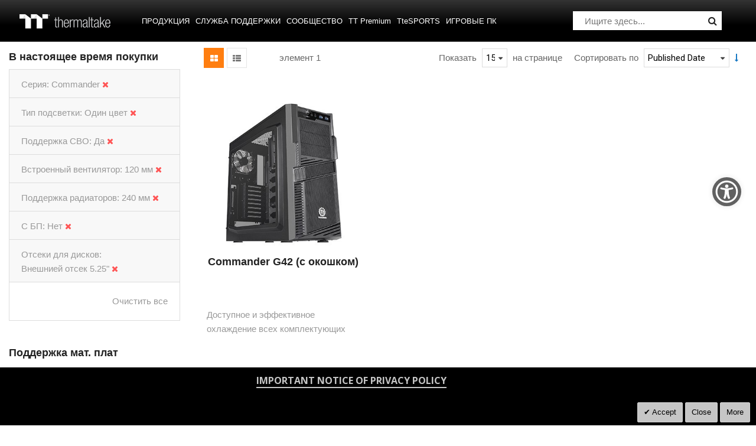

--- FILE ---
content_type: text/css
request_url: https://ru.thermaltake.com/static/frontend/Sm/destino/ru_RU/css/styles-l.min.css
body_size: 17984
content:
@media all and (max-width:768px) {
    .amazon-button-container {
        width: 100%
    }
}

.amazon-logout-widget {
    display: none
}

@media all and (max-width:768px) {
    .amazon-minicart-container .amazon-button-container {
        width: auto
    }
}

.selectize-control {
    position: relative
}

.selectize-dropdown, .selectize-input, .selectize-input input {
    color: #343434;
    font-family: inherit;
    font-size: 13px;
    line-height: 18px;
    -webkit-font-smoothing: inherit
}

.selectize-input, .selectize-control.single .selectize-input.input-active {
    background: #fff;
    cursor: text;
    display: inline-block
}

.selectize-input {
    border: 1px solid #e5e5e5;
    display: inline-block;
    width: 100%;
    overflow: hidden;
    position: relative;
    z-index: 1;
    -webkit-box-sizing: border-box;
    -moz-box-sizing: border-box;
    box-sizing: border-box;
    -webkit-border-radius: 4px;
    -moz-border-radius: 4px;
    border-radius: 4px
}

.selectize-control.multi .selectize-input.has-items {
    padding: 5px 16px 2px
}

.selectize-input.full {
    background-color: #fff
}

.selectize-input.disabled, .selectize-input.disabled * {
    cursor: default !important
}

.selectize-input.dropdown-active {
    -webkit-border-radius: 4px 4px 0 0;
    -moz-border-radius: 4px 4px 0 0;
    border-radius: 4px 4px 0 0
}

.selectize-input>* {
    vertical-align: baseline;
    display: -moz-inline-stack;
    display: inline-block;
    zoom: 1;
    *display: inline
}

.selectize-control.multi .selectize-input>div {
    cursor: pointer;
    margin: 0 3px 3px 0;
    padding: 2px 6px;
    background: #1da7ee;
    color: #fff;
    border: 1px solid #0073bb
}

.selectize-control.multi .selectize-input>div.active {
    background: #92c836;
    color: #fff;
    border: 1px solid #00578d
}

.selectize-control.multi .selectize-input.disabled>div, .selectize-control.multi .selectize-input.disabled>div.active {
    color: #fff;
    background: #d2d2d2;
    border: 1px solid #aaa
}

.selectize-input input {
    display: inline-block !important;
    min-height: 0 !important;
    max-height: none !important;
    max-width: 100% !important;
    margin: 0 1px !important;
    text-indent: 0 !important;
    border: 0 none !important;
    background: 0 0 !important;
    line-height: inherit !important;
    -webkit-user-select: auto !important
}

.selectize-input input::-ms-clear {
    display: none
}

.selectize-input input:focus {
    outline: none !important
}

.selectize-input .item+input {
    display: none !important
}

.selectize-input:after {
    content: ' ';
    display: block;
    clear: left
}

.selectize-dropdown {
    position: absolute;
    z-index: 10;
    border: 1px solid #e5e5e5;
    background: #fff;
    margin: -1px 0 0;
    border-top: 0 none;
    -webkit-box-sizing: border-box;
    -moz-box-sizing: border-box;
    box-sizing: border-box;
    -webkit-border-radius: 0 0 4px 4px;
    -moz-border-radius: 0 0 4px 4px;
    border-radius: 0 0 4px 4px
}

.selectize-dropdown [data-selectable] {
    cursor: pointer;
    overflow: hidden
}

.selectize-dropdown [data-selectable] .highlight {
    background: rgba(125, 168, 208, .2);
    -webkit-border-radius: 1px;
    -moz-border-radius: 1px;
    border-radius: 1px
}

.selectize-dropdown [data-selectable], .selectize-dropdown .optgroup-header {
    padding: 8px 16px
}

.selectize-dropdown .optgroup:first-child .optgroup-header {
    border-top: 0 none
}

.selectize-dropdown .optgroup-header {
    color: #343434;
    background: #fff;
    cursor: default
}

.selectize-dropdown .active {
    background-color: #f5fafd;
    color: #495c68
}

.selectize-dropdown .active.create {
    color: #495c68
}

.selectize-dropdown .create {
    color: rgba(52, 52, 52, .5)
}

.selectize-dropdown-content {
    overflow-y: auto;
    overflow-x: hidden;
    max-height: 200px;
    -webkit-overflow-scrolling: touch
}

.selectize-control.single .selectize-input, .selectize-control.single .selectize-input input {
    cursor: pointer
}

.selectize-control.single .selectize-input.input-active, .selectize-control.single .selectize-input.input-active input {
    cursor: text
}

.selectize-control.single .selectize-input:after {
    font-family: 'FontAwesome';
    content: '\f107';
    position: absolute;
    color: #343434;
    font-size: 14px;
    right: 16px;
    line-height: 1;
    top: calc(35%)
}

.selectize-control.rtl.single .selectize-input:after {
    left: 15px;
    right: auto
}

.selectize-control.rtl .selectize-input>input {
    margin: 0 4px 0 -2px !important
}

.selectize-control .selectize-input.disabled {
    opacity: .5;
    background-color: #fafafa
}

.iwd_main_wrapper .field .input-text._has-datepicker {
    width: 53%
}

._has-datepicker~.ui-datepicker-trigger {
    margin-left: -3rem
}

.selectize-control.multi .selectize-input.has-items {
    padding-left: 13px;
    padding-right: 13px
}

.selectize-control.multi .selectize-input.disabled [data-value] {
    color: #999;
    text-shadow: none;
    background: 0 0
}

.selectize-control.multi .selectize-input.disabled [data-value], .selectize-control.multi .selectize-input.disabled [data-value] .remove {
    border-color: #e6e6e6
}

.selectize-control.multi .selectize-input.disabled [data-value] .remove {
    background: 0 0
}

.selectize-control.multi .selectize-input [data-value] {
    text-shadow: 0 1px 0 rgba(0, 51, 83, .3);
    -webkit-border-radius: 4px;
    -moz-border-radius: 4px;
    border-radius: 4px
}

.selectize-control.single .selectize-input {
    min-height: 35px;
    padding-right: 20px
}

.selectize-control.single .selectize-input input {
    min-height: 37px
}

.selectize-control.single .selectize-input input:focus {
    outline: none;
    box-shadow: none
}

.selectize-control.single .selectize-input.has-items input {
    padding-left: 0
}

.selectize-control.single .selectize-input:not(.has-items) input {
    width: 100% !important
}

.selectize-control.single .item {
    min-height: 37px;
    padding: 8px 0 8px 16px
}

.selectize-control.single .selectize-input, .selectize-dropdown.single {
    border-color: #e5e5e5
}

._error .selectize-control.single .selectize-input, ._error .selectize-dropdown.single {
    border-color: #e02b27
}

.selectize-dropdown .optgroup-header {
    padding-top: 10px;
    font-weight: 700;
    font-size: .85em
}

.selectize-dropdown .optgroup {
    border-top: 1px solid #f0f0f0
}

.selectize-dropdown .optgroup:first-child {
    border-top: 0 none
}

.selectize_hide_input {
    opacity: 0 !important;
    position: absolute !important;
    left: -10000px !important
}

.form.methods-shipping input.input-text {
    height: 37px !important
}

#iwd_opc_shipping_method {
    width: 100%;
    min-height: 37px
}

.iwd_main_wrapper .selectize-control+.iwd_opc_field_tooltip.iwd_opc_cvv_tooltip {
    right: -25px
}

.padding-default {
    padding-top: 8px;
    padding-right: 16px;
    padding-bottom: 8px;
    padding-left: 16px
}

.iwd_main_wrapper {
    width: 100%;
    position: relative;
    margin: 48px 0 0;
    display: inline-block;
    color: #676767;
    font-size: 14px;
    font-family: 'Open Sans', sans-serif
}

.iwd_main_wrapper * {
    box-sizing: border-box
}

.iwd_main_wrapper .iwd_opc_column_name {
    line-height: 24px;
    font-size: 18px;
    text-align: center;
    font-weight: 600;
    color: #343434;
    margin-bottom: 24px
}

.iwd_main_wrapper .iwd_opc_alternative_wrapper {
    position: relative
}

.iwd_main_wrapper .iwd_opc_alternative_wrapper .iwd_opc_two_column_wrapper .iwd_opc_column:first-child {
    padding-right: 24px
}

.iwd_main_wrapper .iwd_opc_alternative_wrapper .iwd_opc_two_column_wrapper .iwd_opc_column:last-child {
    float: right;
    padding-left: 24px
}

.iwd_main_wrapper .iwd_opc_alternative_wrapper .iwd_opc_two_column_wrapper .iwd_opc_column:last-child .iwd_opc_alternative_column {
    float: right
}

.iwd_main_wrapper .iwd_opc_alternative_wrapper .iwd_opc_alternative_column {
    max-width: 368px;
    min-width: 288px;
    width: 100%;
    box-sizing: border-box;
    position: relative
}

.iwd_main_wrapper .iwd_opc_alternative_wrapper .iwd_opc_alternative_column .iwd_opc_column_content, .iwd_main_wrapper .iwd_opc_alternative_wrapper .iwd_opc_alternative_column .iwd_opc_column {
    outline: none;
    box-shadow: none
}

.iwd_main_wrapper .iwd_opc_collapsible_container {
    line-height: 19px
}

.iwd_main_wrapper .iwd_opc_collapsible_container.iwd_opc_collapsible_opened .iwd_opc_collapsible_title:after {
    content: '\f106'
}

.iwd_main_wrapper .iwd_opc_collapsible_container .iwd_opc_collapsible_title {
    color: #333;
    cursor: pointer;
    border-radius: 4px;
    display: block
}

.iwd_main_wrapper .iwd_opc_collapsible_container .iwd_opc_collapsible_title:after {
    font-family: 'FontAwesome';
    content: '\f107';
    padding-left: 4px
}

.iwd_main_wrapper .iwd_opc_collapsible_container .iwd_opc_collapsible_title:hover {
    color: #006bb4
}

.iwd_main_wrapper .iwd_opc_collapsible_container .iwd_opc_collapsible_content .iwd_opc_collapsible_content_scrollable {
    border: 1px solid #e5e5e5;
    overflow-wrap: break-word;
    padding-top: 8px;
    padding-right: 16px;
    padding-bottom: 8px;
    padding-left: 16px;
    max-height: 140px;
    font-size: 12px;
    line-height: 17px;
    width: 100%;
    border-radius: 4px
}

.iwd_main_wrapper .iwd_opc_collapsible_container .iwd_opc_collapsible_content .iwd_opc_collapsible_content_scrollable:focus {
    box-shadow: 0 0 3px 1px #68a8e0
}

.iwd_main_wrapper .iwd_opc_clear {
    clear: both
}

.iwd_main_wrapper .iwd_opc_section_delimiter {
    height: 1px;
    background: #e5e5e5;
    width: calc(100% - 120px);
    margin: 24px auto 24px auto
}

.iwd_main_wrapper .iwd_opc_universal_wrapper {
    margin-bottom: 20px;
    position: relative;
    width: 100%
}

.iwd_main_wrapper .iwd_opc_universal_wrapper.iwd_opc_message {
    font-size: 12px;
    text-align: center;
    line-height: 17px;
    padding: 0 16px;
    cursor: pointer
}

.iwd_main_wrapper .iwd_opc_universal_wrapper.iwd_opc_message .iwd_opc_message_success {
    color: #333
}

.iwd_main_wrapper .iwd_opc_universal_wrapper.iwd_opc_message .iwd_opc_message_error {
    color: #e02b27
}

.iwd_main_wrapper .iwd_opc_short_fields {
    display: flex
}

.iwd_main_wrapper .iwd_opc_short_fields .iwd_opc_universal_wrapper {
    display: block;
    margin: 0;
    box-sizing: border-box;
    width: 50%;
    float: left
}

.iwd_main_wrapper .iwd_opc_short_fields .iwd_opc_universal_wrapper:first-child {
    padding-right: calc(8px)
}

.iwd_main_wrapper .iwd_opc_short_fields .iwd_opc_universal_wrapper:last-child {
    padding-left: calc(8px)
}

.iwd_main_wrapper .iwd_opc_field select.mage-error~.scroll-wrapper, .iwd_main_wrapper .field select.mage-error~.scroll-wrapper, .iwd_main_wrapper .iwd_opc_field select.mage-error~.iwd_opc_select_container, .iwd_main_wrapper .field select.mage-error~.iwd_opc_select_container {
    border-color: #e02b27
}

.iwd_main_wrapper .iwd_opc_field .scroll-wrapper .scroll-content, .iwd_main_wrapper .field .scroll-wrapper .scroll-content {
    border: none
}

.iwd_main_wrapper .iwd_opc_field .scroll-wrapper, .iwd_main_wrapper .field .scroll-wrapper, .iwd_main_wrapper .iwd_opc_field .iwd_opc_select_container, .iwd_main_wrapper .field .iwd_opc_select_container {
    border: 1px solid #e5e5e5;
    outline: none;
    border-radius: 4px;
    width: 100%;
    max-height: 184px;
    position: relative;
    overflow: hidden;
    cursor: pointer
}

.iwd_main_wrapper .iwd_opc_field .scroll-wrapper[data-element-id=iwd_opc_shipping_method_group], .iwd_main_wrapper .field .scroll-wrapper[data-element-id=iwd_opc_shipping_method_group], .iwd_main_wrapper .iwd_opc_field .iwd_opc_select_container[data-element-id=iwd_opc_shipping_method_group], .iwd_main_wrapper .field .iwd_opc_select_container[data-element-id=iwd_opc_shipping_method_group], .iwd_main_wrapper .iwd_opc_field .scroll-wrapper[data-element-id=iwd_opc_shipping_method_rates], .iwd_main_wrapper .field .scroll-wrapper[data-element-id=iwd_opc_shipping_method_rates], .iwd_main_wrapper .iwd_opc_field .iwd_opc_select_container[data-element-id=iwd_opc_shipping_method_rates], .iwd_main_wrapper .field .iwd_opc_select_container[data-element-id=iwd_opc_shipping_method_rates] {
    max-height: 368px
}

.iwd_main_wrapper .iwd_opc_field .scroll-wrapper.selected .iwd_opc_select_option, .iwd_main_wrapper .field .scroll-wrapper.selected .iwd_opc_select_option, .iwd_main_wrapper .iwd_opc_field .iwd_opc_select_container.selected .iwd_opc_select_option, .iwd_main_wrapper .field .iwd_opc_select_container.selected .iwd_opc_select_option {
    display: none;
    border-bottom: 0;
    white-space: nowrap;
    text-overflow: ellipsis
}

.iwd_main_wrapper .iwd_opc_field .scroll-wrapper.selected .iwd_opc_select_option.selected, .iwd_main_wrapper .field .scroll-wrapper.selected .iwd_opc_select_option.selected, .iwd_main_wrapper .iwd_opc_field .iwd_opc_select_container.selected .iwd_opc_select_option.selected, .iwd_main_wrapper .field .iwd_opc_select_container.selected .iwd_opc_select_option.selected {
    display: block;
    background-color: inherit;
    padding-right: calc(34px)
}

.iwd_main_wrapper .iwd_opc_field .scroll-wrapper.selected .iwd_opc_select_option.selected[data-value=''], .iwd_main_wrapper .field .scroll-wrapper.selected .iwd_opc_select_option.selected[data-value=''], .iwd_main_wrapper .iwd_opc_field .iwd_opc_select_container.selected .iwd_opc_select_option.selected[data-value=''], .iwd_main_wrapper .field .iwd_opc_select_container.selected .iwd_opc_select_option.selected[data-value=''] {
    color: #676767
}

.iwd_main_wrapper .iwd_opc_field .scroll-wrapper.selected .iwd_opc_select_option:after, .iwd_main_wrapper .field .scroll-wrapper.selected .iwd_opc_select_option:after, .iwd_main_wrapper .iwd_opc_field .iwd_opc_select_container.selected .iwd_opc_select_option:after, .iwd_main_wrapper .field .iwd_opc_select_container.selected .iwd_opc_select_option:after {
    font-family: 'FontAwesome';
    content: '\f107';
    position: absolute;
    color: #343434;
    font-size: 14px;
    right: 16px;
    line-height: 1;
    top: calc(50% - 7px)
}

.iwd_main_wrapper .iwd_opc_field .scroll-wrapper.selected .iwd_opc_select_option:hover, .iwd_main_wrapper .field .scroll-wrapper.selected .iwd_opc_select_option:hover, .iwd_main_wrapper .iwd_opc_field .iwd_opc_select_container.selected .iwd_opc_select_option:hover, .iwd_main_wrapper .field .iwd_opc_select_container.selected .iwd_opc_select_option:hover {
    background-color: inherit
}

.iwd_main_wrapper .iwd_opc_field .scroll-wrapper.disabled, .iwd_main_wrapper .field .scroll-wrapper.disabled, .iwd_main_wrapper .iwd_opc_field .iwd_opc_select_container.disabled, .iwd_main_wrapper .field .iwd_opc_select_container.disabled {
    cursor: default
}

.iwd_main_wrapper .iwd_opc_field .scroll-wrapper.disabled .iwd_opc_select_option, .iwd_main_wrapper .field .scroll-wrapper.disabled .iwd_opc_select_option, .iwd_main_wrapper .iwd_opc_field .iwd_opc_select_container.disabled .iwd_opc_select_option, .iwd_main_wrapper .field .iwd_opc_select_container.disabled .iwd_opc_select_option, .iwd_main_wrapper .iwd_opc_field .scroll-wrapper.disabled .iwd_opc_select_option.selected, .iwd_main_wrapper .field .scroll-wrapper.disabled .iwd_opc_select_option.selected, .iwd_main_wrapper .iwd_opc_field .iwd_opc_select_container.disabled .iwd_opc_select_option.selected, .iwd_main_wrapper .field .iwd_opc_select_container.disabled .iwd_opc_select_option.selected {
    opacity: .5;
    color: #676767
}

.iwd_main_wrapper .iwd_opc_field .scroll-wrapper.disabled .iwd_opc_select_option[data-value=''], .iwd_main_wrapper .field .scroll-wrapper.disabled .iwd_opc_select_option[data-value=''], .iwd_main_wrapper .iwd_opc_field .iwd_opc_select_container.disabled .iwd_opc_select_option[data-value=''], .iwd_main_wrapper .field .iwd_opc_select_container.disabled .iwd_opc_select_option[data-value=''], .iwd_main_wrapper .iwd_opc_field .scroll-wrapper.disabled .iwd_opc_select_option.selected[data-value=''], .iwd_main_wrapper .field .scroll-wrapper.disabled .iwd_opc_select_option.selected[data-value=''], .iwd_main_wrapper .iwd_opc_field .iwd_opc_select_container.disabled .iwd_opc_select_option.selected[data-value=''], .iwd_main_wrapper .field .iwd_opc_select_container.disabled .iwd_opc_select_option.selected[data-value=''] {
    color: #676767
}

.iwd_main_wrapper .iwd_opc_field .scroll-wrapper.disabled:focus, .iwd_main_wrapper .field .scroll-wrapper.disabled:focus, .iwd_main_wrapper .iwd_opc_field .iwd_opc_select_container.disabled:focus, .iwd_main_wrapper .field .iwd_opc_select_container.disabled:focus {
    box-shadow: none
}

.iwd_main_wrapper .iwd_opc_field .scroll-wrapper .iwd_opc_select_option, .iwd_main_wrapper .field .scroll-wrapper .iwd_opc_select_option, .iwd_main_wrapper .iwd_opc_field .iwd_opc_select_container .iwd_opc_select_option, .iwd_main_wrapper .field .iwd_opc_select_container .iwd_opc_select_option {
    padding-top: 8px;
    padding-right: 16px;
    padding-bottom: 8px;
    padding-left: 16px;
    color: #343434;
    font-size: 14px;
    line-height: 19px;
    border-bottom: 1px solid rgba(229, 229, 229, .4);
    overflow: hidden;
    box-sizing: border-box;
    text-align: left
}

.iwd_main_wrapper .iwd_opc_field .scroll-wrapper .iwd_opc_select_option.selected, .iwd_main_wrapper .field .scroll-wrapper .iwd_opc_select_option.selected, .iwd_main_wrapper .iwd_opc_field .iwd_opc_select_container .iwd_opc_select_option.selected, .iwd_main_wrapper .field .iwd_opc_select_container .iwd_opc_select_option.selected, .iwd_main_wrapper .iwd_opc_field .scroll-wrapper .iwd_opc_select_option:hover, .iwd_main_wrapper .field .scroll-wrapper .iwd_opc_select_option:hover, .iwd_main_wrapper .iwd_opc_field .iwd_opc_select_container .iwd_opc_select_option:hover, .iwd_main_wrapper .field .iwd_opc_select_container .iwd_opc_select_option:hover {
    background-color: rgba(229, 229, 229, .4)
}

.iwd_main_wrapper .iwd_opc_field .scroll-wrapper .iwd_opc_select_option:last-child, .iwd_main_wrapper .field .scroll-wrapper .iwd_opc_select_option:last-child, .iwd_main_wrapper .iwd_opc_field .iwd_opc_select_container .iwd_opc_select_option:last-child, .iwd_main_wrapper .field .iwd_opc_select_container .iwd_opc_select_option:last-child {
    border-bottom: none
}

.iwd_main_wrapper .iwd_opc_field .scroll-wrapper:focus, .iwd_main_wrapper .field .scroll-wrapper:focus, .iwd_main_wrapper .iwd_opc_field .iwd_opc_select_container:focus, .iwd_main_wrapper .field .iwd_opc_select_container:focus {
    box-shadow: 0 0 3px 1px #68a8e0
}

.iwd_main_wrapper .iwd_opc_field:not(.choice) label, .iwd_main_wrapper .field:not(.choice) label, .iwd_main_wrapper .iwd_opc_field:not(.choice) label.label, .iwd_main_wrapper .field:not(.choice) label.label, .iwd_main_wrapper .iwd_opc_field:not(.choice) legend.label, .iwd_main_wrapper .field:not(.choice) legend.label, .iwd_main_wrapper .iwd_opc_field:not(.choice) .label, .iwd_main_wrapper .field:not(.choice) .label {
    display: none
}

.iwd_main_wrapper .iwd_opc_field.iwd_opc_input, .iwd_main_wrapper .field.iwd_opc_input, .iwd_main_wrapper .iwd_opc_field .input-text, .iwd_main_wrapper .field .input-text, .iwd_main_wrapper .iwd_opc_field textarea, .iwd_main_wrapper .field textarea, .iwd_main_wrapper .iwd_opc_field .iwd_opc_hosted_field, .iwd_main_wrapper .field .iwd_opc_hosted_field, .iwd_main_wrapper .iwd_opc_field.iwd_opc_textarea, .iwd_main_wrapper .field.iwd_opc_textarea {
    background: inherit;
    border-radius: 4px;
    border: 1px solid #e5e5e5;
    padding-top: 8px;
    padding-right: 16px;
    padding-bottom: 8px;
    padding-left: 16px;
    font-size: 14px;
    line-height: 19px;
    outline: none;
    height: 37px;
    width: 100%;
    color: #343434
}

.iwd_main_wrapper .iwd_opc_field.iwd_opc_input:focus, .iwd_main_wrapper .field.iwd_opc_input:focus, .iwd_main_wrapper .iwd_opc_field .input-text:focus, .iwd_main_wrapper .field .input-text:focus, .iwd_main_wrapper .iwd_opc_field textarea:focus, .iwd_main_wrapper .field textarea:focus, .iwd_main_wrapper .iwd_opc_field .iwd_opc_hosted_field:focus, .iwd_main_wrapper .field .iwd_opc_hosted_field:focus, .iwd_main_wrapper .iwd_opc_field.iwd_opc_textarea:focus, .iwd_main_wrapper .field.iwd_opc_textarea:focus {
    box-shadow: 0 0 3px 1px #68a8e0
}

.iwd_main_wrapper .iwd_opc_field.iwd_opc_input:invalid, .iwd_main_wrapper .field.iwd_opc_input:invalid, .iwd_main_wrapper .iwd_opc_field .input-text:invalid, .iwd_main_wrapper .field .input-text:invalid, .iwd_main_wrapper .iwd_opc_field textarea:invalid, .iwd_main_wrapper .field textarea:invalid, .iwd_main_wrapper .iwd_opc_field .iwd_opc_hosted_field:invalid, .iwd_main_wrapper .field .iwd_opc_hosted_field:invalid, .iwd_main_wrapper .iwd_opc_field.iwd_opc_textarea:invalid, .iwd_main_wrapper .field.iwd_opc_textarea:invalid, .iwd_main_wrapper .iwd_opc_field.iwd_opc_input:-moz-ui-invalid, .iwd_main_wrapper .field.iwd_opc_input:-moz-ui-invalid, .iwd_main_wrapper .iwd_opc_field .input-text:-moz-ui-invalid, .iwd_main_wrapper .field .input-text:-moz-ui-invalid, .iwd_main_wrapper .iwd_opc_field textarea:-moz-ui-invalid, .iwd_main_wrapper .field textarea:-moz-ui-invalid, .iwd_main_wrapper .iwd_opc_field .iwd_opc_hosted_field:-moz-ui-invalid, .iwd_main_wrapper .field .iwd_opc_hosted_field:-moz-ui-invalid, .iwd_main_wrapper .iwd_opc_field.iwd_opc_textarea:-moz-ui-invalid, .iwd_main_wrapper .field.iwd_opc_textarea:-moz-ui-invalid {
    outline: none
}

.iwd_main_wrapper .iwd_opc_field.iwd_opc_input::-moz-placeholder, .iwd_main_wrapper .field.iwd_opc_input::-moz-placeholder, .iwd_main_wrapper .iwd_opc_field .input-text::-moz-placeholder, .iwd_main_wrapper .field .input-text::-moz-placeholder, .iwd_main_wrapper .iwd_opc_field textarea::-moz-placeholder, .iwd_main_wrapper .field textarea::-moz-placeholder, .iwd_main_wrapper .iwd_opc_field .iwd_opc_hosted_field::-moz-placeholder, .iwd_main_wrapper .field .iwd_opc_hosted_field::-moz-placeholder, .iwd_main_wrapper .iwd_opc_field.iwd_opc_textarea::-moz-placeholder, .iwd_main_wrapper .field.iwd_opc_textarea::-moz-placeholder {
    color: #676767;
    opacity: 1;
    transition: opacity .3s ease
}

.iwd_main_wrapper .iwd_opc_field.iwd_opc_input:-moz-placeholder, .iwd_main_wrapper .field.iwd_opc_input:-moz-placeholder, .iwd_main_wrapper .iwd_opc_field .input-text:-moz-placeholder, .iwd_main_wrapper .field .input-text:-moz-placeholder, .iwd_main_wrapper .iwd_opc_field textarea:-moz-placeholder, .iwd_main_wrapper .field textarea:-moz-placeholder, .iwd_main_wrapper .iwd_opc_field .iwd_opc_hosted_field:-moz-placeholder, .iwd_main_wrapper .field .iwd_opc_hosted_field:-moz-placeholder, .iwd_main_wrapper .iwd_opc_field.iwd_opc_textarea:-moz-placeholder, .iwd_main_wrapper .field.iwd_opc_textarea:-moz-placeholder {
    color: #676767;
    opacity: 1;
    transition: opacity .3s ease
}

.iwd_main_wrapper .iwd_opc_field.iwd_opc_input:-ms-input-placeholder, .iwd_main_wrapper .field.iwd_opc_input:-ms-input-placeholder, .iwd_main_wrapper .iwd_opc_field .input-text:-ms-input-placeholder, .iwd_main_wrapper .field .input-text:-ms-input-placeholder, .iwd_main_wrapper .iwd_opc_field textarea:-ms-input-placeholder, .iwd_main_wrapper .field textarea:-ms-input-placeholder, .iwd_main_wrapper .iwd_opc_field .iwd_opc_hosted_field:-ms-input-placeholder, .iwd_main_wrapper .field .iwd_opc_hosted_field:-ms-input-placeholder, .iwd_main_wrapper .iwd_opc_field.iwd_opc_textarea:-ms-input-placeholder, .iwd_main_wrapper .field.iwd_opc_textarea:-ms-input-placeholder {
    color: #676767;
    opacity: 1;
    transition: opacity .3s ease
}

.iwd_main_wrapper .iwd_opc_field.iwd_opc_input::-webkit-input-placeholder, .iwd_main_wrapper .field.iwd_opc_input::-webkit-input-placeholder, .iwd_main_wrapper .iwd_opc_field .input-text::-webkit-input-placeholder, .iwd_main_wrapper .field .input-text::-webkit-input-placeholder, .iwd_main_wrapper .iwd_opc_field textarea::-webkit-input-placeholder, .iwd_main_wrapper .field textarea::-webkit-input-placeholder, .iwd_main_wrapper .iwd_opc_field .iwd_opc_hosted_field::-webkit-input-placeholder, .iwd_main_wrapper .field .iwd_opc_hosted_field::-webkit-input-placeholder, .iwd_main_wrapper .iwd_opc_field.iwd_opc_textarea::-webkit-input-placeholder, .iwd_main_wrapper .field.iwd_opc_textarea::-webkit-input-placeholder {
    opacity: 1;
    transition: opacity .3s ease;
    color: #676767
}

.iwd_main_wrapper .iwd_opc_field.iwd_opc_input:disabled, .iwd_main_wrapper .field.iwd_opc_input:disabled, .iwd_main_wrapper .iwd_opc_field .input-text:disabled, .iwd_main_wrapper .field .input-text:disabled, .iwd_main_wrapper .iwd_opc_field textarea:disabled, .iwd_main_wrapper .field textarea:disabled, .iwd_main_wrapper .iwd_opc_field .iwd_opc_hosted_field:disabled, .iwd_main_wrapper .field .iwd_opc_hosted_field:disabled, .iwd_main_wrapper .iwd_opc_field.iwd_opc_textarea:disabled, .iwd_main_wrapper .field.iwd_opc_textarea:disabled, .iwd_main_wrapper .iwd_opc_field.iwd_opc_input[readonly], .iwd_main_wrapper .field.iwd_opc_input[readonly], .iwd_main_wrapper .iwd_opc_field .input-text[readonly], .iwd_main_wrapper .field .input-text[readonly], .iwd_main_wrapper .iwd_opc_field textarea[readonly], .iwd_main_wrapper .field textarea[readonly], .iwd_main_wrapper .iwd_opc_field .iwd_opc_hosted_field[readonly], .iwd_main_wrapper .field .iwd_opc_hosted_field[readonly], .iwd_main_wrapper .iwd_opc_field.iwd_opc_textarea[readonly], .iwd_main_wrapper .field.iwd_opc_textarea[readonly] {
    opacity: .5;
    pointer-events: none
}

.iwd_main_wrapper .iwd_opc_field.iwd_opc_input.mage-error, .iwd_main_wrapper .field.iwd_opc_input.mage-error, .iwd_main_wrapper .iwd_opc_field .input-text.mage-error, .iwd_main_wrapper .field .input-text.mage-error, .iwd_main_wrapper .iwd_opc_field textarea.mage-error, .iwd_main_wrapper .field textarea.mage-error, .iwd_main_wrapper .iwd_opc_field .iwd_opc_hosted_field.mage-error, .iwd_main_wrapper .field .iwd_opc_hosted_field.mage-error, .iwd_main_wrapper .iwd_opc_field.iwd_opc_textarea.mage-error, .iwd_main_wrapper .field.iwd_opc_textarea.mage-error {
    border-color: #e02b27
}

.iwd_main_wrapper .iwd_opc_field .iwd_opc_hosted_field, .iwd_main_wrapper .field .iwd_opc_hosted_field {
    height: 37px
}

.iwd_main_wrapper .iwd_opc_field .iwd_opc_hosted_field.braintree-hosted-fields-focused, .iwd_main_wrapper .field .iwd_opc_hosted_field.braintree-hosted-fields-focused {
    box-shadow: 0 0 3px 1px #68a8e0
}

.iwd_main_wrapper .iwd_opc_field .iwd_opc_hosted_field.braintree-hosted-fields-invalid, .iwd_main_wrapper .field .iwd_opc_hosted_field.braintree-hosted-fields-invalid {
    border-color: #e02b27
}

.iwd_main_wrapper .iwd_opc_field.iwd_opc_textarea, .iwd_main_wrapper .field.iwd_opc_textarea, .iwd_main_wrapper .iwd_opc_field textarea, .iwd_main_wrapper .field textarea {
    max-width: 100%;
    overflow: hidden;
    resize: none;
    vertical-align: top
}

.iwd_main_wrapper .iwd_opc_field[type=password]:not(:placeholder-shown), .iwd_main_wrapper .field[type=password]:not(:placeholder-shown) {
    font-size: 34px;
    line-height: 19px;
    height: 37px;
    letter-spacing: -1px
}

.iwd_main_wrapper .fieldset {
    margin: 0;
    padding: 0
}

.iwd_main_wrapper .fieldset .field {
    padding: 0;
    margin: 0 0 20px
}

.iwd_main_wrapper .fieldset .field.choice {
    position: relative
}

.iwd_main_wrapper .fieldset .field.choice input[type=checkbox] {
    position: absolute;
    top: 0;
    left: 0;
    opacity: 0;
    z-index: -1
}

.iwd_main_wrapper .fieldset .field.choice input[type=checkbox]:focus~label:before {
    box-shadow: 0 0 3px 1px #68a8e0
}

.iwd_main_wrapper .fieldset .field.choice input[type=checkbox]:checked~label:before {
    background: #333
}

.iwd_main_wrapper .fieldset .field.choice input[type=checkbox].mage-error~label:before {
    border-color: #e02b27
}

.iwd_main_wrapper .fieldset .field.choice input[type=checkbox]~label {
    cursor: pointer;
    font-size: 14px;
    line-height: 19px;
    position: relative;
    display: block;
    padding-left: 26px
}

.iwd_main_wrapper .fieldset .field.choice input[type=checkbox]~label:before {
    content: '';
    font-family: 'FontAwesome';
    width: 12px;
    height: 12px;
    border-radius: 4px;
    border: 1px solid #333;
    display: inline-block;
    position: absolute;
    left: 0;
    top: 2px;
    text-align: center
}

.iwd_main_wrapper .fieldset .field .control {
    position: relative
}

.iwd_main_wrapper .fieldset .field .control .message.warning {
    display: none
}

.iwd_main_wrapper .fieldset .field ._with-tooltip .input-text {
    width: 100%;
    margin: 0
}

.iwd_main_wrapper .fieldset .field .field-tooltip {
    display: none
}

.iwd_main_wrapper .fieldset .field._error .control input, .iwd_main_wrapper .fieldset .field._warn .control input, .iwd_main_wrapper .fieldset .field._error .control textarea, .iwd_main_wrapper .fieldset .field._warn .control textarea, .iwd_main_wrapper .fieldset .field._error .control .scroll-wrapper, .iwd_main_wrapper .fieldset .field._warn .control .scroll-wrapper, .iwd_main_wrapper .fieldset .field._error .control .iwd_opc_select_container, .iwd_main_wrapper .fieldset .field._warn .control .iwd_opc_select_container {
    border-color: #e02b27
}

.iwd_main_wrapper .fieldset .field.additional {
    margin-bottom: 10px
}

.iwd_main_wrapper .fieldset .field.additional:last-child {
    margin-bottom: 0
}

.iwd_main_wrapper div.mage-error[generated] {
    display: none !important
}

.iwd_main_wrapper .iwd_opc_show_hide_password {
    font-family: 'FontAwesome';
    color: #333;
    font-size: 14px;
    position: absolute;
    width: 15px;
    height: 15px;
    display: inline-block;
    right: 18px;
    top: 11px;
    line-height: 1;
    cursor: pointer
}

.iwd_main_wrapper .iwd_opc_show_hide_password.active:after {
    content: "\f070"
}

.iwd_main_wrapper .iwd_opc_show_hide_password:after {
    position: absolute;
    top: 0;
    left: 0;
    width: 100%;
    height: 100%;
    content: "\f06e"
}

.iwd_main_wrapper .iwd_opc_show_hide_password:hover {
    color: #006bb4
}

.iwd_main_wrapper .iwd_opc_collapsible_opened .with_angle:after {
    content: '\f106' !important
}

.iwd_main_wrapper button.iwd_opc_small_button, .iwd_main_wrapper a.iwd_opc_small_button, .iwd_main_wrapper div.iwd_opc_small_button, .iwd_main_wrapper a.iwd_opc_button, .iwd_main_wrapper div.iwd_opc_button, .iwd_main_wrapper button.iwd_opc_button {
    font-weight: 400;
    display: block;
    box-sizing: border-box;
    line-height: 19px;
    box-shadow: none;
    font-size: 14px;
    text-align: center;
    border-radius: 4px;
    width: 100%;
    padding-top: 8px;
    padding-right: 16px;
    padding-bottom: 8px;
    padding-left: 16px;
    outline: none;
    margin: 0;
    background: #fff;
    border: 1px solid #676767;
    color: #676767;
    cursor: pointer;
    position: relative
}

.iwd_main_wrapper button.iwd_opc_small_button.with_angle:after, .iwd_main_wrapper a.iwd_opc_small_button.with_angle:after, .iwd_main_wrapper div.iwd_opc_small_button.with_angle:after, .iwd_main_wrapper a.iwd_opc_button.with_angle:after, .iwd_main_wrapper div.iwd_opc_button.with_angle:after, .iwd_main_wrapper button.iwd_opc_button.with_angle:after {
    font-family: 'FontAwesome';
    font-size: 14px;
    position: absolute;
    right: 16px
}

.iwd_main_wrapper button.iwd_opc_small_button.with_angle.opened:after, .iwd_main_wrapper a.iwd_opc_small_button.with_angle.opened:after, .iwd_main_wrapper div.iwd_opc_small_button.with_angle.opened:after, .iwd_main_wrapper a.iwd_opc_button.with_angle.opened:after, .iwd_main_wrapper div.iwd_opc_button.with_angle.opened:after, .iwd_main_wrapper button.iwd_opc_button.with_angle.opened:after {
    content: '\f106'
}

.iwd_main_wrapper button.iwd_opc_small_button.with_angle:after, .iwd_main_wrapper a.iwd_opc_small_button.with_angle:after, .iwd_main_wrapper div.iwd_opc_small_button.with_angle:after, .iwd_main_wrapper a.iwd_opc_button.with_angle:after, .iwd_main_wrapper div.iwd_opc_button.with_angle:after, .iwd_main_wrapper button.iwd_opc_button.with_angle:after {
    content: '\f107'
}

.iwd_main_wrapper button.iwd_opc_small_button:focus, .iwd_main_wrapper a.iwd_opc_small_button:focus, .iwd_main_wrapper div.iwd_opc_small_button:focus, .iwd_main_wrapper a.iwd_opc_button:focus, .iwd_main_wrapper div.iwd_opc_button:focus, .iwd_main_wrapper button.iwd_opc_button:focus, .iwd_main_wrapper button.iwd_opc_small_button:active, .iwd_main_wrapper a.iwd_opc_small_button:active, .iwd_main_wrapper div.iwd_opc_small_button:active, .iwd_main_wrapper a.iwd_opc_button:active, .iwd_main_wrapper div.iwd_opc_button:active, .iwd_main_wrapper button.iwd_opc_button:active, .iwd_main_wrapper button.iwd_opc_small_button:hover, .iwd_main_wrapper a.iwd_opc_small_button:hover, .iwd_main_wrapper div.iwd_opc_small_button:hover, .iwd_main_wrapper a.iwd_opc_button:hover, .iwd_main_wrapper div.iwd_opc_button:hover, .iwd_main_wrapper button.iwd_opc_button:hover {
    box-shadow: none;
    color: #343434;
    border-color: #343434;
    text-decoration: none
}

.iwd_main_wrapper button.iwd_opc_small_button:disabled, .iwd_main_wrapper a.iwd_opc_small_button:disabled, .iwd_main_wrapper div.iwd_opc_small_button:disabled, .iwd_main_wrapper a.iwd_opc_button:disabled, .iwd_main_wrapper div.iwd_opc_button:disabled, .iwd_main_wrapper button.iwd_opc_button:disabled {
    opacity: .5;
    cursor: default
}

.iwd_main_wrapper button.iwd_opc_small_button.active, .iwd_main_wrapper a.iwd_opc_small_button.active, .iwd_main_wrapper div.iwd_opc_small_button.active, .iwd_main_wrapper a.iwd_opc_button.active, .iwd_main_wrapper div.iwd_opc_button.active, .iwd_main_wrapper button.iwd_opc_button.active {
    color: #333;
    border-color: #333
}

.iwd_main_wrapper button.iwd_opc_small_button.active:hover, .iwd_main_wrapper a.iwd_opc_small_button.active:hover, .iwd_main_wrapper div.iwd_opc_small_button.active:hover, .iwd_main_wrapper a.iwd_opc_button.active:hover, .iwd_main_wrapper div.iwd_opc_button.active:hover, .iwd_main_wrapper button.iwd_opc_button.active:hover, .iwd_main_wrapper button.iwd_opc_small_button.active:focus, .iwd_main_wrapper a.iwd_opc_small_button.active:focus, .iwd_main_wrapper div.iwd_opc_small_button.active:focus, .iwd_main_wrapper a.iwd_opc_button.active:focus, .iwd_main_wrapper div.iwd_opc_button.active:focus, .iwd_main_wrapper button.iwd_opc_button.active:focus, .iwd_main_wrapper button.iwd_opc_small_button.active:active, .iwd_main_wrapper a.iwd_opc_small_button.active:active, .iwd_main_wrapper div.iwd_opc_small_button.active:active, .iwd_main_wrapper a.iwd_opc_button.active:active, .iwd_main_wrapper div.iwd_opc_button.active:active, .iwd_main_wrapper button.iwd_opc_button.active:active {
    color: #006bb4;
    border-color: #006bb4
}

.iwd_main_wrapper button.iwd_opc_small_button, .iwd_main_wrapper div.iwd_opc_small_button, .iwd_main_wrapper a.iwd_opc_small_button, .iwd_main_wrapper div.iwd_opc_small_button {
    padding-right: 8px;
    padding-left: 8px;
    display: block;
    box-sizing: border-box;
    width: 48%;
    overflow: hidden
}

.iwd_main_wrapper button.iwd_opc_small_button:first-child, .iwd_main_wrapper div.iwd_opc_small_button:first-child, .iwd_main_wrapper a.iwd_opc_small_button:first-child, .iwd_main_wrapper div.iwd_opc_small_button:first-child {
    float: left
}

.iwd_main_wrapper button.iwd_opc_small_button:last-child, .iwd_main_wrapper div.iwd_opc_small_button:last-child, .iwd_main_wrapper a.iwd_opc_small_button:last-child, .iwd_main_wrapper div.iwd_opc_small_button:last-child {
    float: right
}

.iwd_main_wrapper .iwd_opc_small_button_container {
    overflow: hidden
}

.iwd_main_wrapper .loading-mask .loader {
    width: 71px !important;
    height: 71px !important
}

.iwd_main_wrapper .iwd_opc_field_tooltip {
    position: absolute;
    cursor: pointer;
    top: 9px;
    right: 17px;
    line-height: 19px
}

.iwd_main_wrapper .iwd_opc_field_tooltip:hover .iwd_opc_field_tooltip_content {
    display: block
}

.iwd_main_wrapper .iwd_opc_field_tooltip:after {
    content: attr(data-icon);
    font-size: 14px;
    line-height: 14px;
    font-family: 'FontAwesome'
}

.iwd_main_wrapper .iwd_opc_field_tooltip .iwd_opc_field_tooltip_content {
    box-shadow: 0 4px 8px 0 rgba(52, 52, 52, .2);
    background: #fff;
    width: 197px;
    padding-top: 8px;
    padding-right: 16px;
    padding-bottom: 8px;
    padding-left: 16px;
    z-index: 100;
    display: none;
    position: absolute;
    text-align: left;
    line-height: 17px;
    font-size: 12px;
    right: 100%;
    margin-right: 14px;
    border-radius: 4px
}

.iwd_main_wrapper .iwd_opc_field_tooltip .iwd_opc_field_tooltip_content:after {
    left: calc(100% - 12px);
    top: calc(50% - 6px);
    content: " ";
    height: 24px;
    width: 12px;
    position: absolute;
    background: #fff
}

.iwd_main_wrapper .iwd_opc_field_tooltip .iwd_opc_field_tooltip_content:before {
    box-shadow: 1px 1px 8px 0 rgba(52, 52, 52, .2);
    content: '';
    position: absolute;
    left: calc(100% - 6px);
    top: 50%;
    width: 12px;
    height: 12px;
    background: #fff;
    transform: rotate(45deg);
    z-index: -1
}

.iwd_main_wrapper .scroll-wrapper {
    overflow: hidden;
    padding: 0;
    position: relative;
    outline: none;
    margin: 0
}

.iwd_main_wrapper .scroll-wrapper .scroll-content {
    outline: none;
    height: auto;
    left: 0;
    max-width: none !important;
    overflow-y: scroll !important;
    position: relative !important;
    top: 0;
    width: auto !important
}

.iwd_main_wrapper .scroll-wrapper .scroll-content::-webkit-scrollbar {
    height: 0;
    width: 0
}

.iwd_main_wrapper .scroll-wrapper .scroll-content.scroll-scrolly_visible:not(.selected)~.scroll-y.scroll-scrolly_visible {
    display: block
}

.iwd_main_wrapper .scroll-wrapper .scroll-element {
    display: none;
    box-sizing: content-box;
    background: 0 0;
    border: none;
    margin: 0;
    padding: 0;
    position: absolute;
    z-index: 10
}

.iwd_main_wrapper .scroll-wrapper .scroll-element div {
    box-sizing: content-box;
    background: 0 0;
    border: none;
    margin: 0;
    padding: 0;
    position: absolute;
    z-index: 10;
    display: block;
    height: 100%;
    left: 0;
    top: 0;
    width: 100%
}

.iwd_main_wrapper .scroll-wrapper .scroll-element.scroll-y {
    height: 100%;
    min-height: 100%;
    right: 0;
    top: 0;
    width: 0
}

.iwd_main_wrapper .scroll-wrapper .scroll-element.scroll-y.scroll-scrolly_visible .scroll-element_outer {
    display: block;
    height: 100%;
    left: 0;
    width: 100%;
    top: 8px
}

.iwd_main_wrapper .scroll-wrapper .scroll-element.scroll-y.scroll-scrolly_visible .scroll-element_outer .scroll-element_size {
    top: -16px
}

.iwd_main_wrapper .scroll-wrapper .scroll-element.scroll-y.scroll-scrolly_visible .scroll-element_outer .scroll-element_track {
    display: none
}

.iwd_main_wrapper .scroll-wrapper .scroll-element.scroll-y.scroll-scrolly_visible .scroll-element_outer .scroll-bar {
    left: -16px;
    min-height: 80px;
    width: 8px;
    cursor: default;
    background-color: #343434;
    opacity: .4;
    display: block;
    border-radius: 4px;
    -webkit-transition: opacity .1s linear;
    -moz-transition: opacity .1s linear;
    -o-transition: opacity .1s linear;
    transition: opacity .1s linear
}

.iwd_main_wrapper .scroll-wrapper .scroll-element.scroll-y.scroll-scrolly_visible .scroll-element_outer .scroll-bar:hover, .iwd_main_wrapper .scroll-wrapper .scroll-element.scroll-y.scroll-scrolly_visible .scroll-element_outer .scroll-bar:active {
    background-color: #343434
}

.iwd_main_wrapper .iwd-group {
    width: 100%
}

.onepage-index-index .loading-mask, .iwd_opc_success_page .loading-mask {
    background: rgba(255, 255, 255, .4)
}

.onepage-index-index .loading-mask .loader, .iwd_opc_success_page .loading-mask .loader {
    position: absolute;
    top: 0;
    bottom: 0;
    left: 0;
    right: 0;
    z-index: 100001;
    margin: auto;
    border-top: 11px solid rgba(229, 229, 229, .4);
    border-right: 11px solid rgba(229, 229, 229, .4);
    border-bottom: 11px solid rgba(229, 229, 229, .4);
    border-left: 11px solid #999;
    -webkit-transform: translateZ(0);
    -ms-transform: translateZ(0);
    transform: translateZ(0);
    -webkit-animation: load8 1.1s infinite linear;
    animation: load8 1.1s infinite linear;
    border-radius: 50%;
    width: 49px;
    height: 49px
}

@-webkit-keyframes load8 {
    0% {
        -webkit-transform: rotate(0deg);
        transform: rotate(0deg)
    }

    100% {
        -webkit-transform: rotate(360deg);
        transform: rotate(360deg)
    }
}

@keyframes load8 {
    0% {
        -webkit-transform: rotate(0deg);
        transform: rotate(0deg)
    }

    100% {
        -webkit-transform: rotate(360deg);
        transform: rotate(360deg)
    }
}

.onepage-index-index .loading-mask .loader img, .iwd_opc_success_page .loading-mask .loader img {
    display: none
}

.iwd_success_page_wrapper .iwd_opc_alternative_wrapper .iwd_opc_success_page_column .iwd_opc_alternative_column {
    margin: 0 auto
}

.iwd_success_page_wrapper .iwd_opc_alternative_wrapper .iwd_opc_success_page_column .iwd_opc_alternative_column .iwd_success_page_info, .iwd_success_page_wrapper .iwd_opc_alternative_wrapper .iwd_opc_success_page_column .iwd_opc_alternative_column .iwd_opc_success_page_create_account_info {
    padding: 0 24px;
    text-align: center
}

.iwd_success_page_wrapper .iwd_opc_alternative_wrapper .iwd_opc_success_page_column .iwd_opc_alternative_column .iwd_success_page_info a, .iwd_success_page_wrapper .iwd_opc_alternative_wrapper .iwd_opc_success_page_column .iwd_opc_alternative_column .iwd_opc_success_page_create_account_info a {
    color: #333
}

.iwd_success_page_wrapper .iwd_opc_alternative_wrapper .iwd_opc_success_page_column .iwd_opc_alternative_column .iwd_success_page_info a:hover, .iwd_success_page_wrapper .iwd_opc_alternative_wrapper .iwd_opc_success_page_column .iwd_opc_alternative_column .iwd_opc_success_page_create_account_info a:hover {
    color: #006bb4;
    text-decoration: none
}

.iwd_empty_cart_wrapper .iwd_opc_alternative_wrapper .iwd_opc_empty_cart_column .iwd_opc_alternative_column {
    margin: 0 auto
}

.iwd_empty_cart_wrapper .iwd_opc_alternative_wrapper .iwd_opc_empty_cart_column .iwd_opc_alternative_column .iwd_opc_empty_cart_info {
    padding: 0 24px;
    text-align: center
}

.iwd_empty_cart_wrapper .iwd_opc_alternative_wrapper .iwd_opc_empty_cart_column .iwd_opc_alternative_column .iwd_empty_cart_powered_by {
    text-align: center;
    margin-bottom: 0
}

.iwd_empty_cart_wrapper .iwd_opc_alternative_wrapper .iwd_opc_empty_cart_column .iwd_opc_alternative_column .iwd_empty_cart_powered_by a {
    color: #333
}

.iwd_empty_cart_wrapper .iwd_opc_alternative_wrapper .iwd_opc_empty_cart_column .iwd_opc_alternative_column .iwd_empty_cart_powered_by a:hover {
    color: #006bb4;
    text-decoration: none
}

.iwd_opc_wrapper #iwd_opc_powered_by_logo {
    overflow: hidden
}

.iwd_opc_wrapper #iwd_opc_powered_by_logo a {
    float: right;
    display: inline-block
}

.iwd_opc_wrapper #iwd_opc_powered_by_logo a img {
    width: 69px
}

.iwd_opc_wrapper .iwd_opc_alternative_wrapper>.iwd_opc_two_column_wrapper:first-child .iwd_opc_column {
    width: 50%
}

.iwd_opc_wrapper .iwd_opc_alternative_wrapper>.iwd_opc_two_column_wrapper:first-child .iwd_opc_column .iwd_opc_alternative_column {
    max-width: 590px
}

@media (max-width:368px) {
    .iwd_opc_wrapper .iwd_opc_alternative_wrapper>.iwd_opc_two_column_wrapper:first-child .iwd_opc_column .iwd_opc_alternative_column {
        max-width: 288px
    }
}

.iwd_opc_wrapper .iwd_opc_alternative_wrapper .iwd_opc_column {
    float: left
}

.iwd_opc_wrapper .iwd_opc_alternative_wrapper .iwd_opc_column.iwd_opc_iframe_payment_column {
    width: 100%;
    float: none
}

.iwd_opc_wrapper .iwd_opc_alternative_wrapper .iwd_opc_column.iwd_opc_iframe_payment_column .iwd_opc_alternative_column {
    margin: 0 auto;
    max-width: 590px
}

.iwd_opc_wrapper .iwd_opc_alternative_wrapper .iwd_opc_column.iwd_opc_iframe_payment_column .iwd_opc_alternative_column .iwd_opc_column_name {
    color: #333;
    line-height: 18px;
    cursor: pointer
}

.iwd_opc_wrapper .iwd_opc_alternative_wrapper .iwd_opc_column.iwd_opc_iframe_payment_column .iwd_opc_alternative_column .iwd_opc_column_name:hover {
    color: #006bb4
}

.iwd_opc_wrapper .iwd_opc_alternative_wrapper .iwd_opc_column.iwd_opc_iframe_payment_column .iwd_opc_alternative_column .iwd_opc_column_name:before {
    font-family: 'FontAwesome';
    color: #676767;
    content: '\f104';
    margin-right: 10px
}

.iwd_opc_wrapper .iwd_opc_alternative_wrapper .iwd_opc_column.iwd_opc_iframe_payment_column .iwd_opc_alternative_column .iwd_opc_column_content {
    text-align: center;
    margin: 0 auto
}

.iwd_opc_wrapper .iwd_opc_alternative_wrapper .iwd_opc_column.iwd_opc_address_column {
    padding-right: 24px
}

.iwd_opc_wrapper .iwd_opc_alternative_wrapper .iwd_opc_column.iwd_opc_address_column .iwd_opc_alternative_column {
    float: left
}

.iwd_opc_wrapper .iwd_opc_alternative_wrapper .iwd_opc_column.iwd_opc_shipping_column {
    padding: 0 24px
}

.iwd_opc_wrapper .iwd_opc_alternative_wrapper .iwd_opc_column.iwd_opc_shipping_column .iwd_opc_alternative_column {
    margin: 0 auto;
    float: none
}

.iwd_opc_wrapper .iwd_opc_alternative_wrapper .iwd_opc_column.iwd_opc_payment_column {
    padding-left: 24px;
    margin-bottom: 0 !important
}

.iwd_opc_wrapper .iwd_opc_alternative_wrapper .iwd_opc_column.iwd_opc_payment_column .iwd_opc_alternative_column {
    float: right
}

.iwd_opc_wrapper .iwd_opc_alternative_wrapper .iwd_opc_column.iwd_opc_payment_column .iwd_opc_alternative_column .loading-mask {
    overflow: hidden
}

.iwd_opc_wrapper .iwd_opc_alternative_wrapper .iwd_opc_column.iwd_opc_payment_column .checkout-agreement div.mage-error[generated] {
    display: block !important
}

.iwd_opc_wrapper .iwd_opc_alternative_wrapper .iwd_opc_general_errors {
    cursor: pointer
}

.iwd_opc_wrapper .iwd_opc_alternative_wrapper .iwd_opc_general_errors .message.error, .iwd_opc_wrapper .iwd_opc_alternative_wrapper .iwd_opc_general_errors .message.success {
    margin-bottom: 20px
}

.iwd_opc_wrapper .iwd_opc_alternative_wrapper .iwd_opc_column {
    width: 32.6881%;
    position: relative;
    float: left
}

.iwd_opc_wrapper .iwd_opc_alternative_wrapper .iwd_opc_column .iwd_opc_alternative_column {
    max-width: inherit
}

.iwd_opc_wrapper .iwd_opc_alternative_wrapper .iwd_opc_column.iwd_opc_address_column {
    padding-right: 24px
}

.iwd_opc_wrapper .iwd_opc_alternative_wrapper .iwd_opc_column.iwd_opc_address_column .iwd_opc_alternative_column {
    float: left
}

.iwd_opc_wrapper .iwd_opc_alternative_wrapper .iwd_opc_column.iwd_opc_shipping_column {
    padding: 0 24px;
    width: 34.6233%
}

.iwd_opc_wrapper .iwd_opc_alternative_wrapper .iwd_opc_column.iwd_opc_shipping_column .iwd_opc_alternative_column {
    margin: 0 auto;
    float: none
}

.iwd_opc_wrapper .iwd_opc_alternative_wrapper .iwd_opc_column.iwd_opc_payment_column {
    padding-left: 24px;
    margin-bottom: 0 !important
}

.iwd_opc_wrapper .iwd_opc_alternative_wrapper .iwd_opc_column.iwd_opc_payment_column .iwd_opc_alternative_column {
    float: right
}

@media (max-width:1008px) {
    .iwd_opc_wrapper .iwd_opc_alternative_wrapper .iwd_opc_column {
        float: none !important;
        width: 100% !important;
        padding: 0 !important;
        margin-bottom: 48px
    }

    .iwd_opc_wrapper .iwd_opc_alternative_wrapper .iwd_opc_column .iwd_opc_alternative_column {
        margin: 0 auto !important;
        float: none !important;
        max-width: 368px
    }
}

@media (max-width:368px) {
    .iwd_opc_wrapper .iwd_opc_alternative_wrapper .iwd_opc_column .iwd_opc_alternative_column {
        max-width: 288px
    }
}

.iwd_opc_wrapper .iwd_opc_alternative_wrapper .iwd_opc_additional_payment_info {
    font-size: 12px;
    line-height: 21px;
    padding-left: 16px;
    padding-right: 16px
}

.iwd_opc_wrapper .iwd_opc_alternative_wrapper .iwd_opc_additional_payment_info .iwd_opc_additional_payment_label {
    display: inline;
    padding-right: 4px
}

.iwd_opc_wrapper .iwd_opc_alternative_wrapper .iwd_opc_additional_payment_info .iwd_opc_additional_payment_value {
    display: inline;
    font-weight: 700
}

.iwd_opc_wrapper .iwd_opc_alternative_wrapper .iwd_opc_field_tooltip.iwd_opc_shipping_method_tooltip .iwd_opc_field_tooltip_content, .iwd_opc_wrapper .iwd_opc_alternative_wrapper .iwd_opc_field_tooltip.iwd_opc_payment_method_tooltip .iwd_opc_field_tooltip_content {
    top: -30px
}

.iwd_opc_wrapper .iwd_opc_alternative_wrapper .iwd_opc_field_tooltip.iwd_opc_shipping_method_tooltip .iwd_opc_field_tooltip_content:after, .iwd_opc_wrapper .iwd_opc_alternative_wrapper .iwd_opc_field_tooltip.iwd_opc_payment_method_tooltip .iwd_opc_field_tooltip_content:after {
    top: calc(34px - 6px)
}

.iwd_opc_wrapper .iwd_opc_alternative_wrapper .iwd_opc_field_tooltip.iwd_opc_shipping_method_tooltip .iwd_opc_field_tooltip_content:before, .iwd_opc_wrapper .iwd_opc_alternative_wrapper .iwd_opc_field_tooltip.iwd_opc_payment_method_tooltip .iwd_opc_field_tooltip_content:before {
    top: 34px
}

.iwd_opc_wrapper .iwd_opc_alternative_wrapper .iwd_opc_field_tooltip.iwd_opc_payment_method_tooltip_virtual .iwd_opc_field_tooltip_content {
    top: -7px
}

.iwd_opc_wrapper .iwd_opc_alternative_wrapper .iwd_opc_field_tooltip.iwd_opc_payment_method_tooltip_virtual .iwd_opc_field_tooltip_content:after {
    top: calc(11px - 6px)
}

.iwd_opc_wrapper .iwd_opc_alternative_wrapper .iwd_opc_field_tooltip.iwd_opc_payment_method_tooltip_virtual .iwd_opc_field_tooltip_content:before {
    top: 11px
}

.iwd_opc_wrapper .iwd_opc_alternative_wrapper .iwd_opc_field_tooltip.iwd_opc_cvv_tooltip .iwd_opc_field_tooltip_content {
    top: -24px
}

.iwd_opc_wrapper .iwd_opc_alternative_wrapper .iwd_opc_field_tooltip.iwd_opc_cvv_tooltip .iwd_opc_field_tooltip_content:after {
    top: calc(28px - 6px)
}

.iwd_opc_wrapper .iwd_opc_alternative_wrapper .iwd_opc_field_tooltip.iwd_opc_cvv_tooltip .iwd_opc_field_tooltip_content:before {
    top: 28px
}

.iwd_opc_wrapper .iwd_opc_alternative_wrapper .iwd_opc_field_tooltip.iwd_opc_cc_tooltip .iwd_opc_field_tooltip_content {
    top: -38px
}

.iwd_opc_wrapper .iwd_opc_alternative_wrapper .iwd_opc_field_tooltip.iwd_opc_cc_tooltip .iwd_opc_field_tooltip_content:after {
    top: calc(42px - 6px)
}

.iwd_opc_wrapper .iwd_opc_alternative_wrapper .iwd_opc_field_tooltip.iwd_opc_cc_tooltip .iwd_opc_field_tooltip_content:before {
    top: 42px
}

.iwd_opc_wrapper .iwd_opc_alternative_wrapper #iwd_opc_top {
    margin-bottom: 48px;
    display: inline-block
}

@media (max-width:1008px) {
    .iwd_opc_wrapper .iwd_opc_alternative_wrapper #iwd_opc_top {
        margin-bottom: 24px
    }

    .iwd_opc_wrapper .iwd_opc_alternative_wrapper #iwd_opc_top .iwd_opc_column {
        margin-bottom: 24px
    }
}

.iwd_opc_wrapper .iwd_opc_alternative_wrapper #iwd_opc_top #iwd_opc_review .iwd_opc_review_grand_total_tax {
    color: #999;
    display: inline
}

.iwd_opc_wrapper .iwd_opc_alternative_wrapper #iwd_opc_top #iwd_opc_review #iwd_opc_review_items_totals {
    margin-top: 20px;
    background: #fff;
    border-radius: 4px;
    position: absolute;
    width: 100%;
    z-index: 101;
    box-shadow: 0 4px 8px 0 rgba(52, 52, 52, .2);
    padding: 8px 0;
    color: #343434
}

.iwd_opc_wrapper .iwd_opc_alternative_wrapper #iwd_opc_top #iwd_opc_review #iwd_opc_review_items_totals #iwd_opc_top_review_items_wrapper {
    max-height: 500px
}

.iwd_opc_wrapper .iwd_opc_alternative_wrapper #iwd_opc_top #iwd_opc_review #iwd_opc_review_items_totals #iwd_opc_review_items {
    display: table;
    position: relative;
    width: 100%;
    background: #fff;
    padding: 0 16px
}

.iwd_opc_wrapper .iwd_opc_alternative_wrapper #iwd_opc_top #iwd_opc_review #iwd_opc_review_items_totals #iwd_opc_review_items .iwd_opc_review_item {
    display: table-row
}

.iwd_opc_wrapper .iwd_opc_alternative_wrapper #iwd_opc_top #iwd_opc_review #iwd_opc_review_items_totals #iwd_opc_review_items .iwd_opc_review_item:first-child .iwd_opc_review_item_cell {
    padding-top: 8px
}

.iwd_opc_wrapper .iwd_opc_alternative_wrapper #iwd_opc_top #iwd_opc_review #iwd_opc_review_items_totals #iwd_opc_review_items .iwd_opc_review_item .iwd_opc_review_item_cell {
    display: table-cell;
    text-align: right;
    line-height: 21px;
    width: 40%;
    padding-bottom: 8px;
    border-bottom: 1px solid #e5e5e5;
    padding-top: 16px;
    padding-left: 12px
}

.iwd_opc_wrapper .iwd_opc_alternative_wrapper #iwd_opc_top #iwd_opc_review #iwd_opc_review_items_totals #iwd_opc_review_items .iwd_opc_review_item .iwd_opc_review_item_cell:first-child {
    text-align: left;
    width: 60%;
    padding-right: 12px;
    padding-left: 0
}

.iwd_opc_wrapper .iwd_opc_alternative_wrapper #iwd_opc_top #iwd_opc_review #iwd_opc_review_items_totals #iwd_opc_review_items .iwd_opc_review_item .iwd_opc_review_item_cell .iwd_opc_review_item_name {
    padding-bottom: 8px;
    font-weight: 600;
    line-height: 21px
}

.iwd_opc_wrapper .iwd_opc_alternative_wrapper #iwd_opc_top #iwd_opc_review #iwd_opc_review_items_totals #iwd_opc_review_items .iwd_opc_review_item .iwd_opc_review_item_cell .iwd_opc_review_item_subtotal {
    padding-bottom: 8px
}

.iwd_opc_wrapper .iwd_opc_alternative_wrapper #iwd_opc_top #iwd_opc_review #iwd_opc_review_items_totals #iwd_opc_review_items .iwd_opc_review_item .iwd_opc_review_item_cell .iwd_opc_review_item_subtotal:before {
    padding-right: 8px;
    color: #999;
    content: attr(data-item-tax)
}

.iwd_opc_wrapper .iwd_opc_alternative_wrapper #iwd_opc_top #iwd_opc_review #iwd_opc_review_items_totals #iwd_opc_review_items .iwd_opc_review_item .iwd_opc_review_item_cell .iwd_opc_review_item_subtotal:first-child:before {
    content: attr(data-item-qty)
}

.iwd_opc_wrapper .iwd_opc_alternative_wrapper #iwd_opc_top #iwd_opc_review #iwd_opc_review_items_totals #iwd_opc_review_items .iwd_opc_review_item .iwd_opc_review_item_cell .iwd_opc_review_item_options {
    font-size: 12px
}

.iwd_opc_wrapper .iwd_opc_alternative_wrapper #iwd_opc_top #iwd_opc_review #iwd_opc_review_items_totals #iwd_opc_review_items .iwd_opc_review_item .iwd_opc_review_item_cell .iwd_opc_review_item_options .iwd_opc_review_item_option {
    padding-bottom: 8px
}

.iwd_opc_wrapper .iwd_opc_alternative_wrapper #iwd_opc_top #iwd_opc_review #iwd_opc_review_items_totals #iwd_opc_review_items .iwd_opc_review_item .iwd_opc_review_item_cell .iwd_opc_review_item_options .iwd_opc_review_item_option .iwd_opc_review_item_option_label {
    display: inline;
    word-wrap: break-word;
    word-break: break-word
}

.iwd_opc_wrapper .iwd_opc_alternative_wrapper #iwd_opc_top #iwd_opc_review #iwd_opc_review_items_totals #iwd_opc_review_items .iwd_opc_review_item .iwd_opc_review_item_cell .iwd_opc_review_item_options .iwd_opc_review_item_option .iwd_opc_review_item_option_value {
    color: #999;
    display: inline;
    word-wrap: break-word;
    word-break: break-word
}

.iwd_opc_wrapper .iwd_opc_alternative_wrapper #iwd_opc_top #iwd_opc_review #iwd_opc_review_items_totals #iwd_opc_review_items .iwd_opc_review_item .iwd_opc_review_item_cell .iwd_opc_review_item_options .iwd_opc_review_item_option .iwd_opc_review_item_option_value a {
    color: #333;
    font-size: 12px
}

.iwd_opc_wrapper .iwd_opc_alternative_wrapper #iwd_opc_top #iwd_opc_review #iwd_opc_review_items_totals #iwd_opc_review_totals {
    display: table;
    position: relative;
    width: 100%;
    background: #fff;
    font-weight: 600;
    margin-top: 16px;
    padding: 0 16px
}

.iwd_opc_wrapper .iwd_opc_alternative_wrapper #iwd_opc_top #iwd_opc_review #iwd_opc_review_items_totals #iwd_opc_review_totals .iwd_opc_review_total {
    display: table-row
}

.iwd_opc_wrapper .iwd_opc_alternative_wrapper #iwd_opc_top #iwd_opc_review #iwd_opc_review_items_totals #iwd_opc_review_totals .iwd_opc_review_total.iwd_opc_review_total_tax {
    color: #999
}

.iwd_opc_wrapper .iwd_opc_alternative_wrapper #iwd_opc_top #iwd_opc_review #iwd_opc_review_items_totals #iwd_opc_review_totals .iwd_opc_review_total .iwd_opc_review_total_cell {
    padding-bottom: 8px;
    display: table-cell;
    width: 68%;
    line-height: 21px
}

.iwd_opc_wrapper .iwd_opc_alternative_wrapper #iwd_opc_top #iwd_opc_review #iwd_opc_review_items_totals #iwd_opc_review_totals .iwd_opc_review_total .iwd_opc_review_total_cell:last-child {
    width: 38%;
    text-align: right
}

.iwd_opc_wrapper .iwd_opc_alternative_wrapper #iwd_opc_top #iwd_opc_review #iwd_opc_review_items_totals #iwd_opc_review_totals .iwd_opc_review_total.iwd_opc_grand_total .iwd_opc_review_total_cell {
    color: #333
}

.iwd_opc_wrapper .iwd_opc_alternative_wrapper #checkout-payment-method-load .iwd_opc_cc_wrapper {
    position: relative
}

.iwd_opc_wrapper .iwd_opc_alternative_wrapper #checkout-payment-method-load .iwd_opc_cc_wrapper:before {
    position: absolute;
    border-radius: 4px;
    display: inline-block;
    line-height: 1;
    width: 42px;
    height: 26px;
    background-image: url('../IWD_Opc/images/icons1x.png')
}

.iwd_opc_wrapper .iwd_opc_alternative_wrapper #checkout-payment-method-load .iwd_opc_cc_wrapper[data-cc-type=AE]:before, .iwd_opc_wrapper .iwd_opc_alternative_wrapper #checkout-payment-method-load .iwd_opc_cc_wrapper[data-cc-type=AMEX]:before {
    content: '';
    background-position: -199px -19px
}

.iwd_opc_wrapper .iwd_opc_alternative_wrapper #checkout-payment-method-load .iwd_opc_cc_wrapper[data-cc-type=VI]:before, .iwd_opc_wrapper .iwd_opc_alternative_wrapper #checkout-payment-method-load .iwd_opc_cc_wrapper[data-cc-type=VISA]:before, .iwd_opc_wrapper .iwd_opc_alternative_wrapper #checkout-payment-method-load .iwd_opc_cc_wrapper[data-cc-type=DELTA]:before, .iwd_opc_wrapper .iwd_opc_alternative_wrapper #checkout-payment-method-load .iwd_opc_cc_wrapper[data-cc-type=UKE]:before {
    content: '';
    background-position: -19px -19px
}

.iwd_opc_wrapper .iwd_opc_alternative_wrapper #checkout-payment-method-load .iwd_opc_cc_wrapper[data-cc-type=MC]:before, .iwd_opc_wrapper .iwd_opc_alternative_wrapper #checkout-payment-method-load .iwd_opc_cc_wrapper[data-cc-type=MCDEBIT]:before {
    content: '';
    background-position: -79px -19px
}

.iwd_opc_wrapper .iwd_opc_alternative_wrapper #checkout-payment-method-load .iwd_opc_cc_wrapper[data-cc-type=DI]:before, .iwd_opc_wrapper .iwd_opc_alternative_wrapper #checkout-payment-method-load .iwd_opc_cc_wrapper[data-cc-type=DC]:before {
    content: '';
    background-position: -139px -19px
}

.iwd_opc_wrapper .iwd_opc_alternative_wrapper #checkout-payment-method-load .iwd_opc_cc_wrapper[data-cc-type=DICL]:before, .iwd_opc_wrapper .iwd_opc_alternative_wrapper #checkout-payment-method-load .iwd_opc_cc_wrapper[data-cc-type=DN]:before {
    content: '';
    background-position: -139px -63px
}

.iwd_opc_wrapper .iwd_opc_alternative_wrapper #checkout-payment-method-load .iwd_opc_cc_wrapper[data-cc-type=CUP]:before {
    content: '';
    background-position: -199px -63px
}

.iwd_opc_wrapper .iwd_opc_alternative_wrapper #checkout-payment-method-load .iwd_opc_cc_wrapper[data-cc-type=SO]:before, .iwd_opc_wrapper .iwd_opc_alternative_wrapper #checkout-payment-method-load .iwd_opc_cc_wrapper[data-cc-type=SOLO]:before {
    content: '';
    background-position: -139px -107px
}

.iwd_opc_wrapper .iwd_opc_alternative_wrapper #checkout-payment-method-load .iwd_opc_cc_wrapper[data-cc-type=ME]:before, .iwd_opc_wrapper .iwd_opc_alternative_wrapper #checkout-payment-method-load .iwd_opc_cc_wrapper[data-cc-type=MAESTRO]:before, .iwd_opc_wrapper .iwd_opc_alternative_wrapper #checkout-payment-method-load .iwd_opc_cc_wrapper[data-cc-type=MI]:before, .iwd_opc_wrapper .iwd_opc_alternative_wrapper #checkout-payment-method-load .iwd_opc_cc_wrapper[data-cc-type=MD]:before {
    content: '';
    background-position: -19px -63px
}

.iwd_opc_wrapper .iwd_opc_alternative_wrapper #checkout-payment-method-load .iwd_opc_cc_wrapper[data-cc-type=JCB]:before {
    content: '';
    background-position: -259px -19px
}

.iwd_opc_wrapper .iwd_opc_alternative_wrapper #checkout-payment-method-load .iwd_opc_cc_wrapper[data-cc-type=SM]:before, .iwd_opc_wrapper .iwd_opc_alternative_wrapper #checkout-payment-method-load .iwd_opc_cc_wrapper[data-cc-type=SWITCH]:before {
    content: '';
    background-position: -79px -107px
}

@media (-webkit-min-device-pixel-ratio:2), (min--moz-device-pixel-ratio:2), (-o-min-device-pixel-ratio:4/2), (min-device-pixel-ratio:2), (min-resolution:192dpi), (min-resolution:2dppx) {
    .iwd_opc_wrapper .iwd_opc_alternative_wrapper #checkout-payment-method-load .iwd_opc_cc_wrapper:before {
        background-image: url('../IWD_Opc/images/icons2x.png');
        background-size: 258px
    }

    .iwd_opc_wrapper .iwd_opc_alternative_wrapper #checkout-payment-method-load .iwd_opc_cc_wrapper[data-cc-type=AE]:before, .iwd_opc_wrapper .iwd_opc_alternative_wrapper #checkout-payment-method-load .iwd_opc_cc_wrapper[data-cc-type=AMEX]:before {
        content: '';
        background-position: -158px 136px
    }

    .iwd_opc_wrapper .iwd_opc_alternative_wrapper #checkout-payment-method-load .iwd_opc_cc_wrapper[data-cc-type=VI]:before, .iwd_opc_wrapper .iwd_opc_alternative_wrapper #checkout-payment-method-load .iwd_opc_cc_wrapper[data-cc-type=VISA]:before, .iwd_opc_wrapper .iwd_opc_alternative_wrapper #checkout-payment-method-load .iwd_opc_cc_wrapper[data-cc-type=DELTA]:before, .iwd_opc_wrapper .iwd_opc_alternative_wrapper #checkout-payment-method-load .iwd_opc_cc_wrapper[data-cc-type=UKE]:before {
        content: '';
        background-position: -9px 136px
    }

    .iwd_opc_wrapper .iwd_opc_alternative_wrapper #checkout-payment-method-load .iwd_opc_cc_wrapper[data-cc-type=MC]:before, .iwd_opc_wrapper .iwd_opc_alternative_wrapper #checkout-payment-method-load .iwd_opc_cc_wrapper[data-cc-type=MCDEBIT]:before {
        content: '';
        background-position: -58px 136px
    }

    .iwd_opc_wrapper .iwd_opc_alternative_wrapper #checkout-payment-method-load .iwd_opc_cc_wrapper[data-cc-type=DI]:before, .iwd_opc_wrapper .iwd_opc_alternative_wrapper #checkout-payment-method-load .iwd_opc_cc_wrapper[data-cc-type=DC]:before {
        content: '';
        background-position: -108px 136px
    }

    .iwd_opc_wrapper .iwd_opc_alternative_wrapper #checkout-payment-method-load .iwd_opc_cc_wrapper[data-cc-type=DICL]:before, .iwd_opc_wrapper .iwd_opc_alternative_wrapper #checkout-payment-method-load .iwd_opc_cc_wrapper[data-cc-type=DN]:before {
        content: '';
        background-position: -108px 102px
    }

    .iwd_opc_wrapper .iwd_opc_alternative_wrapper #checkout-payment-method-load .iwd_opc_cc_wrapper[data-cc-type=CUP]:before {
        content: '';
        background-position: -158px 102px
    }

    .iwd_opc_wrapper .iwd_opc_alternative_wrapper #checkout-payment-method-load .iwd_opc_cc_wrapper[data-cc-type=SO]:before, .iwd_opc_wrapper .iwd_opc_alternative_wrapper #checkout-payment-method-load .iwd_opc_cc_wrapper[data-cc-type=SOLO]:before {
        content: '';
        background-position: -108px 69px
    }

    .iwd_opc_wrapper .iwd_opc_alternative_wrapper #checkout-payment-method-load .iwd_opc_cc_wrapper[data-cc-type=ME]:before, .iwd_opc_wrapper .iwd_opc_alternative_wrapper #checkout-payment-method-load .iwd_opc_cc_wrapper[data-cc-type=MAESTRO]:before, .iwd_opc_wrapper .iwd_opc_alternative_wrapper #checkout-payment-method-load .iwd_opc_cc_wrapper[data-cc-type=MI]:before, .iwd_opc_wrapper .iwd_opc_alternative_wrapper #checkout-payment-method-load .iwd_opc_cc_wrapper[data-cc-type=MD]:before {
        content: '';
        background-position: -9px 102px
    }

    .iwd_opc_wrapper .iwd_opc_alternative_wrapper #checkout-payment-method-load .iwd_opc_cc_wrapper[data-cc-type=JCB]:before {
        content: '';
        background-position: -207px 136px
    }

    .iwd_opc_wrapper .iwd_opc_alternative_wrapper #checkout-payment-method-load .iwd_opc_cc_wrapper[data-cc-type=SM]:before, .iwd_opc_wrapper .iwd_opc_alternative_wrapper #checkout-payment-method-load .iwd_opc_cc_wrapper[data-cc-type=SWITCH]:before {
        content: '';
        background-position: -58px 69px
    }
}

.iwd_opc_wrapper .iwd_opc_alternative_wrapper #checkout-payment-method-load .iwd_opc_field .iwd_opc_select_container.selected .iwd_opc_select_option.iwd_opc_cc_option_short .iwd_opc_cc_preview, .iwd_opc_wrapper .iwd_opc_alternative_wrapper #checkout-payment-method-load .field .iwd_opc_select_container.selected .iwd_opc_select_option.iwd_opc_cc_option_short .iwd_opc_cc_preview, .iwd_opc_wrapper .iwd_opc_alternative_wrapper #checkout-payment-method-load .iwd_opc_field .iwd_opc_select_container.selected .iwd_opc_select_option.iwd_opc_cc_option_long .iwd_opc_cc_preview, .iwd_opc_wrapper .iwd_opc_alternative_wrapper #checkout-payment-method-load .field .iwd_opc_select_container.selected .iwd_opc_select_option.iwd_opc_cc_option_long .iwd_opc_cc_preview, .iwd_opc_wrapper .iwd_opc_alternative_wrapper #checkout-payment-method-load .iwd_opc_field .iwd_opc_select_container.selected .iwd_opc_select_option.iwd_opc_cc_option_short .iwd_opc_cc_types_tooltip, .iwd_opc_wrapper .iwd_opc_alternative_wrapper #checkout-payment-method-load .field .iwd_opc_select_container.selected .iwd_opc_select_option.iwd_opc_cc_option_short .iwd_opc_cc_types_tooltip, .iwd_opc_wrapper .iwd_opc_alternative_wrapper #checkout-payment-method-load .iwd_opc_field .iwd_opc_select_container.selected .iwd_opc_select_option.iwd_opc_cc_option_long .iwd_opc_cc_types_tooltip, .iwd_opc_wrapper .iwd_opc_alternative_wrapper #checkout-payment-method-load .field .iwd_opc_select_container.selected .iwd_opc_select_option.iwd_opc_cc_option_long .iwd_opc_cc_types_tooltip {
    display: none
}

.iwd_opc_wrapper .iwd_opc_alternative_wrapper #checkout-payment-method-load .iwd_opc_field .iwd_opc_select_container.selected .iwd_opc_select_option.iwd_opc_option_with_image, .iwd_opc_wrapper .iwd_opc_alternative_wrapper #checkout-payment-method-load .field .iwd_opc_select_container.selected .iwd_opc_select_option.iwd_opc_option_with_image {
    padding-right: 79px
}

.iwd_opc_wrapper .iwd_opc_alternative_wrapper #checkout-payment-method-load .iwd_opc_field .iwd_opc_select_container.selected .iwd_opc_select_option.iwd_opc_option_with_image img.iwd_opc_option_image, .iwd_opc_wrapper .iwd_opc_alternative_wrapper #checkout-payment-method-load .field .iwd_opc_select_container.selected .iwd_opc_select_option.iwd_opc_option_with_image img.iwd_opc_option_image {
    display: none;
    right: 34px
}

.iwd_opc_wrapper .iwd_opc_alternative_wrapper #checkout-payment-method-load .iwd_opc_field .iwd_opc_select_container .iwd_opc_select_option.iwd_opc_option_with_image, .iwd_opc_wrapper .iwd_opc_alternative_wrapper #checkout-payment-method-load .field .iwd_opc_select_container .iwd_opc_select_option.iwd_opc_option_with_image {
    padding-right: 61px;
    position: relative
}

.iwd_opc_wrapper .iwd_opc_alternative_wrapper #checkout-payment-method-load .iwd_opc_field .iwd_opc_select_container .iwd_opc_select_option.iwd_opc_option_with_image img.iwd_opc_option_image, .iwd_opc_wrapper .iwd_opc_alternative_wrapper #checkout-payment-method-load .field .iwd_opc_select_container .iwd_opc_select_option.iwd_opc_option_with_image img.iwd_opc_option_image {
    width: 40px;
    height: 24px;
    right: 17px;
    position: absolute;
    bottom: 0;
    margin: auto;
    top: 0
}

.iwd_opc_wrapper .iwd_opc_alternative_wrapper #checkout-payment-method-load .iwd_opc_field .iwd_opc_select_container:not(.selected) .iwd_opc_select_option.iwd_opc_cc_option_short, .iwd_opc_wrapper .iwd_opc_alternative_wrapper #checkout-payment-method-load .field .iwd_opc_select_container:not(.selected) .iwd_opc_select_option.iwd_opc_cc_option_short, .iwd_opc_wrapper .iwd_opc_alternative_wrapper #checkout-payment-method-load .iwd_opc_field .iwd_opc_select_container:not(.selected) .iwd_opc_select_option.iwd_opc_cc_option_long, .iwd_opc_wrapper .iwd_opc_alternative_wrapper #checkout-payment-method-load .field .iwd_opc_select_container:not(.selected) .iwd_opc_select_option.iwd_opc_cc_option_long {
    padding-right: 135px;
    position: relative;
    overflow: visible
}

.iwd_opc_wrapper .iwd_opc_alternative_wrapper #checkout-payment-method-load .iwd_opc_field .iwd_opc_select_container:not(.selected) .iwd_opc_select_option.iwd_opc_cc_option_short .iwd_opc_cc_wrapper, .iwd_opc_wrapper .iwd_opc_alternative_wrapper #checkout-payment-method-load .field .iwd_opc_select_container:not(.selected) .iwd_opc_select_option.iwd_opc_cc_option_short .iwd_opc_cc_wrapper, .iwd_opc_wrapper .iwd_opc_alternative_wrapper #checkout-payment-method-load .iwd_opc_field .iwd_opc_select_container:not(.selected) .iwd_opc_select_option.iwd_opc_cc_option_long .iwd_opc_cc_wrapper, .iwd_opc_wrapper .iwd_opc_alternative_wrapper #checkout-payment-method-load .field .iwd_opc_select_container:not(.selected) .iwd_opc_select_option.iwd_opc_cc_option_long .iwd_opc_cc_wrapper {
    width: 42px;
    height: 26px;
    float: left;
    margin-left: 5px
}

.iwd_opc_wrapper .iwd_opc_alternative_wrapper #checkout-payment-method-load .iwd_opc_field .iwd_opc_select_container:not(.selected) .iwd_opc_select_option.iwd_opc_cc_option_short .iwd_opc_cc_preview, .iwd_opc_wrapper .iwd_opc_alternative_wrapper #checkout-payment-method-load .field .iwd_opc_select_container:not(.selected) .iwd_opc_select_option.iwd_opc_cc_option_short .iwd_opc_cc_preview, .iwd_opc_wrapper .iwd_opc_alternative_wrapper #checkout-payment-method-load .iwd_opc_field .iwd_opc_select_container:not(.selected) .iwd_opc_select_option.iwd_opc_cc_option_long .iwd_opc_cc_preview, .iwd_opc_wrapper .iwd_opc_alternative_wrapper #checkout-payment-method-load .field .iwd_opc_select_container:not(.selected) .iwd_opc_select_option.iwd_opc_cc_option_long .iwd_opc_cc_preview {
    display: inline-block;
    position: absolute;
    top: 5px;
    height: 26px;
    right: 45px
}

.iwd_opc_wrapper .iwd_opc_alternative_wrapper #checkout-payment-method-load .iwd_opc_field .iwd_opc_select_container:not(.selected) .iwd_opc_select_option.iwd_opc_cc_option_short .iwd_opc_cc_types_tooltip, .iwd_opc_wrapper .iwd_opc_alternative_wrapper #checkout-payment-method-load .field .iwd_opc_select_container:not(.selected) .iwd_opc_select_option.iwd_opc_cc_option_short .iwd_opc_cc_types_tooltip, .iwd_opc_wrapper .iwd_opc_alternative_wrapper #checkout-payment-method-load .iwd_opc_field .iwd_opc_select_container:not(.selected) .iwd_opc_select_option.iwd_opc_cc_option_long .iwd_opc_cc_types_tooltip, .iwd_opc_wrapper .iwd_opc_alternative_wrapper #checkout-payment-method-load .field .iwd_opc_select_container:not(.selected) .iwd_opc_select_option.iwd_opc_cc_option_long .iwd_opc_cc_types_tooltip {
    top: 6px;
    width: 24px;
    height: 24px;
    border-radius: 4px;
    border: 1px solid #333
}

.iwd_opc_wrapper .iwd_opc_alternative_wrapper #checkout-payment-method-load .iwd_opc_field .iwd_opc_select_container:not(.selected) .iwd_opc_select_option.iwd_opc_cc_option_short .iwd_opc_cc_types_tooltip .iwd_opc_field_tooltip_content, .iwd_opc_wrapper .iwd_opc_alternative_wrapper #checkout-payment-method-load .field .iwd_opc_select_container:not(.selected) .iwd_opc_select_option.iwd_opc_cc_option_short .iwd_opc_cc_types_tooltip .iwd_opc_field_tooltip_content, .iwd_opc_wrapper .iwd_opc_alternative_wrapper #checkout-payment-method-load .iwd_opc_field .iwd_opc_select_container:not(.selected) .iwd_opc_select_option.iwd_opc_cc_option_long .iwd_opc_cc_types_tooltip .iwd_opc_field_tooltip_content, .iwd_opc_wrapper .iwd_opc_alternative_wrapper #checkout-payment-method-load .field .iwd_opc_select_container:not(.selected) .iwd_opc_select_option.iwd_opc_cc_option_long .iwd_opc_cc_types_tooltip .iwd_opc_field_tooltip_content {
    width: 215px;
    position: fixed
}

.iwd_opc_wrapper .iwd_opc_alternative_wrapper #checkout-payment-method-load .iwd_opc_field .iwd_opc_select_container:not(.selected) .iwd_opc_select_option.iwd_opc_cc_option_short .iwd_opc_cc_types_tooltip .iwd_opc_field_tooltip_content.iwd_opc_cc_tooltip_content_small:before, .iwd_opc_wrapper .iwd_opc_alternative_wrapper #checkout-payment-method-load .field .iwd_opc_select_container:not(.selected) .iwd_opc_select_option.iwd_opc_cc_option_short .iwd_opc_cc_types_tooltip .iwd_opc_field_tooltip_content.iwd_opc_cc_tooltip_content_small:before, .iwd_opc_wrapper .iwd_opc_alternative_wrapper #checkout-payment-method-load .iwd_opc_field .iwd_opc_select_container:not(.selected) .iwd_opc_select_option.iwd_opc_cc_option_long .iwd_opc_cc_types_tooltip .iwd_opc_field_tooltip_content.iwd_opc_cc_tooltip_content_small:before, .iwd_opc_wrapper .iwd_opc_alternative_wrapper #checkout-payment-method-load .field .iwd_opc_select_container:not(.selected) .iwd_opc_select_option.iwd_opc_cc_option_long .iwd_opc_cc_types_tooltip .iwd_opc_field_tooltip_content.iwd_opc_cc_tooltip_content_small:before {
    top: 16px
}

.iwd_opc_wrapper .iwd_opc_alternative_wrapper #checkout-payment-method-load .iwd_opc_field .iwd_opc_select_container:not(.selected) .iwd_opc_select_option.iwd_opc_cc_option_short .iwd_opc_cc_types_tooltip .iwd_opc_field_tooltip_content.iwd_opc_cc_tooltip_content_small:after, .iwd_opc_wrapper .iwd_opc_alternative_wrapper #checkout-payment-method-load .field .iwd_opc_select_container:not(.selected) .iwd_opc_select_option.iwd_opc_cc_option_short .iwd_opc_cc_types_tooltip .iwd_opc_field_tooltip_content.iwd_opc_cc_tooltip_content_small:after, .iwd_opc_wrapper .iwd_opc_alternative_wrapper #checkout-payment-method-load .iwd_opc_field .iwd_opc_select_container:not(.selected) .iwd_opc_select_option.iwd_opc_cc_option_long .iwd_opc_cc_types_tooltip .iwd_opc_field_tooltip_content.iwd_opc_cc_tooltip_content_small:after, .iwd_opc_wrapper .iwd_opc_alternative_wrapper #checkout-payment-method-load .field .iwd_opc_select_container:not(.selected) .iwd_opc_select_option.iwd_opc_cc_option_long .iwd_opc_cc_types_tooltip .iwd_opc_field_tooltip_content.iwd_opc_cc_tooltip_content_small:after {
    top: calc(16px - 6px)
}

.iwd_opc_wrapper .iwd_opc_alternative_wrapper #checkout-payment-method-load .iwd_opc_field .iwd_opc_select_container:not(.selected) .iwd_opc_select_option.iwd_opc_cc_option_short .iwd_opc_cc_types_tooltip .iwd_opc_field_tooltip_content.iwd_opc_cc_tooltip_content_big:before, .iwd_opc_wrapper .iwd_opc_alternative_wrapper #checkout-payment-method-load .field .iwd_opc_select_container:not(.selected) .iwd_opc_select_option.iwd_opc_cc_option_short .iwd_opc_cc_types_tooltip .iwd_opc_field_tooltip_content.iwd_opc_cc_tooltip_content_big:before, .iwd_opc_wrapper .iwd_opc_alternative_wrapper #checkout-payment-method-load .iwd_opc_field .iwd_opc_select_container:not(.selected) .iwd_opc_select_option.iwd_opc_cc_option_long .iwd_opc_cc_types_tooltip .iwd_opc_field_tooltip_content.iwd_opc_cc_tooltip_content_big:before, .iwd_opc_wrapper .iwd_opc_alternative_wrapper #checkout-payment-method-load .field .iwd_opc_select_container:not(.selected) .iwd_opc_select_option.iwd_opc_cc_option_long .iwd_opc_cc_types_tooltip .iwd_opc_field_tooltip_content.iwd_opc_cc_tooltip_content_big:before {
    top: 31px
}

.iwd_opc_wrapper .iwd_opc_alternative_wrapper #checkout-payment-method-load .iwd_opc_field .iwd_opc_select_container:not(.selected) .iwd_opc_select_option.iwd_opc_cc_option_short .iwd_opc_cc_types_tooltip .iwd_opc_field_tooltip_content.iwd_opc_cc_tooltip_content_big:after, .iwd_opc_wrapper .iwd_opc_alternative_wrapper #checkout-payment-method-load .field .iwd_opc_select_container:not(.selected) .iwd_opc_select_option.iwd_opc_cc_option_short .iwd_opc_cc_types_tooltip .iwd_opc_field_tooltip_content.iwd_opc_cc_tooltip_content_big:after, .iwd_opc_wrapper .iwd_opc_alternative_wrapper #checkout-payment-method-load .iwd_opc_field .iwd_opc_select_container:not(.selected) .iwd_opc_select_option.iwd_opc_cc_option_long .iwd_opc_cc_types_tooltip .iwd_opc_field_tooltip_content.iwd_opc_cc_tooltip_content_big:after, .iwd_opc_wrapper .iwd_opc_alternative_wrapper #checkout-payment-method-load .field .iwd_opc_select_container:not(.selected) .iwd_opc_select_option.iwd_opc_cc_option_long .iwd_opc_cc_types_tooltip .iwd_opc_field_tooltip_content.iwd_opc_cc_tooltip_content_big:after {
    top: calc(31px - 6px)
}

.iwd_opc_wrapper .iwd_opc_alternative_wrapper #checkout-payment-method-load .iwd_opc_field .iwd_opc_select_container:not(.selected) .iwd_opc_select_option.iwd_opc_cc_option_short .iwd_opc_cc_types_tooltip .iwd_opc_field_tooltip_content .iwd_opc_cc_wrapper, .iwd_opc_wrapper .iwd_opc_alternative_wrapper #checkout-payment-method-load .field .iwd_opc_select_container:not(.selected) .iwd_opc_select_option.iwd_opc_cc_option_short .iwd_opc_cc_types_tooltip .iwd_opc_field_tooltip_content .iwd_opc_cc_wrapper, .iwd_opc_wrapper .iwd_opc_alternative_wrapper #checkout-payment-method-load .iwd_opc_field .iwd_opc_select_container:not(.selected) .iwd_opc_select_option.iwd_opc_cc_option_long .iwd_opc_cc_types_tooltip .iwd_opc_field_tooltip_content .iwd_opc_cc_wrapper, .iwd_opc_wrapper .iwd_opc_alternative_wrapper #checkout-payment-method-load .field .iwd_opc_select_container:not(.selected) .iwd_opc_select_option.iwd_opc_cc_option_long .iwd_opc_cc_types_tooltip .iwd_opc_field_tooltip_content .iwd_opc_cc_wrapper {
    margin-top: 5px;
    margin-left: 0;
    margin-right: 5px
}

.iwd_opc_wrapper .iwd_opc_alternative_wrapper #checkout-payment-method-load .iwd_opc_field .iwd_opc_select_container:not(.selected) .iwd_opc_select_option.iwd_opc_cc_option_short .iwd_opc_cc_types_tooltip .iwd_opc_field_tooltip_content .iwd_opc_cc_wrapper:nth-child(4n), .iwd_opc_wrapper .iwd_opc_alternative_wrapper #checkout-payment-method-load .field .iwd_opc_select_container:not(.selected) .iwd_opc_select_option.iwd_opc_cc_option_short .iwd_opc_cc_types_tooltip .iwd_opc_field_tooltip_content .iwd_opc_cc_wrapper:nth-child(4n), .iwd_opc_wrapper .iwd_opc_alternative_wrapper #checkout-payment-method-load .iwd_opc_field .iwd_opc_select_container:not(.selected) .iwd_opc_select_option.iwd_opc_cc_option_long .iwd_opc_cc_types_tooltip .iwd_opc_field_tooltip_content .iwd_opc_cc_wrapper:nth-child(4n), .iwd_opc_wrapper .iwd_opc_alternative_wrapper #checkout-payment-method-load .field .iwd_opc_select_container:not(.selected) .iwd_opc_select_option.iwd_opc_cc_option_long .iwd_opc_cc_types_tooltip .iwd_opc_field_tooltip_content .iwd_opc_cc_wrapper:nth-child(4n) {
    margin-right: 0
}

.iwd_opc_wrapper .iwd_opc_alternative_wrapper #checkout-payment-method-load .iwd_opc_field .iwd_opc_select_container:not(.selected) .iwd_opc_select_option.iwd_opc_cc_option_short .iwd_opc_cc_types_tooltip .iwd_opc_field_tooltip_content .iwd_opc_cc_wrapper:nth-child(-n+4), .iwd_opc_wrapper .iwd_opc_alternative_wrapper #checkout-payment-method-load .field .iwd_opc_select_container:not(.selected) .iwd_opc_select_option.iwd_opc_cc_option_short .iwd_opc_cc_types_tooltip .iwd_opc_field_tooltip_content .iwd_opc_cc_wrapper:nth-child(-n+4), .iwd_opc_wrapper .iwd_opc_alternative_wrapper #checkout-payment-method-load .iwd_opc_field .iwd_opc_select_container:not(.selected) .iwd_opc_select_option.iwd_opc_cc_option_long .iwd_opc_cc_types_tooltip .iwd_opc_field_tooltip_content .iwd_opc_cc_wrapper:nth-child(-n+4), .iwd_opc_wrapper .iwd_opc_alternative_wrapper #checkout-payment-method-load .field .iwd_opc_select_container:not(.selected) .iwd_opc_select_option.iwd_opc_cc_option_long .iwd_opc_cc_types_tooltip .iwd_opc_field_tooltip_content .iwd_opc_cc_wrapper:nth-child(-n+4) {
    margin-top: 0
}

.iwd_opc_wrapper .iwd_opc_alternative_wrapper #checkout-payment-method-load .iwd_opc_field .iwd_opc_select_container:not(.selected) .iwd_opc_select_option.iwd_opc_cc_option_short .iwd_opc_cc_types_tooltip:hover:after, .iwd_opc_wrapper .iwd_opc_alternative_wrapper #checkout-payment-method-load .field .iwd_opc_select_container:not(.selected) .iwd_opc_select_option.iwd_opc_cc_option_short .iwd_opc_cc_types_tooltip:hover:after, .iwd_opc_wrapper .iwd_opc_alternative_wrapper #checkout-payment-method-load .iwd_opc_field .iwd_opc_select_container:not(.selected) .iwd_opc_select_option.iwd_opc_cc_option_long .iwd_opc_cc_types_tooltip:hover:after, .iwd_opc_wrapper .iwd_opc_alternative_wrapper #checkout-payment-method-load .field .iwd_opc_select_container:not(.selected) .iwd_opc_select_option.iwd_opc_cc_option_long .iwd_opc_cc_types_tooltip:hover:after, .iwd_opc_wrapper .iwd_opc_alternative_wrapper #checkout-payment-method-load .iwd_opc_field .iwd_opc_select_container:not(.selected) .iwd_opc_select_option.iwd_opc_cc_option_short .iwd_opc_cc_types_tooltip:hover:before, .iwd_opc_wrapper .iwd_opc_alternative_wrapper #checkout-payment-method-load .field .iwd_opc_select_container:not(.selected) .iwd_opc_select_option.iwd_opc_cc_option_short .iwd_opc_cc_types_tooltip:hover:before, .iwd_opc_wrapper .iwd_opc_alternative_wrapper #checkout-payment-method-load .iwd_opc_field .iwd_opc_select_container:not(.selected) .iwd_opc_select_option.iwd_opc_cc_option_long .iwd_opc_cc_types_tooltip:hover:before, .iwd_opc_wrapper .iwd_opc_alternative_wrapper #checkout-payment-method-load .field .iwd_opc_select_container:not(.selected) .iwd_opc_select_option.iwd_opc_cc_option_long .iwd_opc_cc_types_tooltip:hover:before {
    background: #006bb4
}

.iwd_opc_wrapper .iwd_opc_alternative_wrapper #checkout-payment-method-load .iwd_opc_field .iwd_opc_select_container:not(.selected) .iwd_opc_select_option.iwd_opc_cc_option_short .iwd_opc_cc_types_tooltip:after, .iwd_opc_wrapper .iwd_opc_alternative_wrapper #checkout-payment-method-load .field .iwd_opc_select_container:not(.selected) .iwd_opc_select_option.iwd_opc_cc_option_short .iwd_opc_cc_types_tooltip:after, .iwd_opc_wrapper .iwd_opc_alternative_wrapper #checkout-payment-method-load .iwd_opc_field .iwd_opc_select_container:not(.selected) .iwd_opc_select_option.iwd_opc_cc_option_long .iwd_opc_cc_types_tooltip:after, .iwd_opc_wrapper .iwd_opc_alternative_wrapper #checkout-payment-method-load .field .iwd_opc_select_container:not(.selected) .iwd_opc_select_option.iwd_opc_cc_option_long .iwd_opc_cc_types_tooltip:after, .iwd_opc_wrapper .iwd_opc_alternative_wrapper #checkout-payment-method-load .iwd_opc_field .iwd_opc_select_container:not(.selected) .iwd_opc_select_option.iwd_opc_cc_option_short .iwd_opc_cc_types_tooltip:before, .iwd_opc_wrapper .iwd_opc_alternative_wrapper #checkout-payment-method-load .field .iwd_opc_select_container:not(.selected) .iwd_opc_select_option.iwd_opc_cc_option_short .iwd_opc_cc_types_tooltip:before, .iwd_opc_wrapper .iwd_opc_alternative_wrapper #checkout-payment-method-load .iwd_opc_field .iwd_opc_select_container:not(.selected) .iwd_opc_select_option.iwd_opc_cc_option_long .iwd_opc_cc_types_tooltip:before, .iwd_opc_wrapper .iwd_opc_alternative_wrapper #checkout-payment-method-load .field .iwd_opc_select_container:not(.selected) .iwd_opc_select_option.iwd_opc_cc_option_long .iwd_opc_cc_types_tooltip:before {
    background: #333;
    content: '';
    display: inline-block;
    position: absolute;
    border-radius: 4px
}

.iwd_opc_wrapper .iwd_opc_alternative_wrapper #checkout-payment-method-load .iwd_opc_field .iwd_opc_select_container:not(.selected) .iwd_opc_select_option.iwd_opc_cc_option_short .iwd_opc_cc_types_tooltip:after, .iwd_opc_wrapper .iwd_opc_alternative_wrapper #checkout-payment-method-load .field .iwd_opc_select_container:not(.selected) .iwd_opc_select_option.iwd_opc_cc_option_short .iwd_opc_cc_types_tooltip:after, .iwd_opc_wrapper .iwd_opc_alternative_wrapper #checkout-payment-method-load .iwd_opc_field .iwd_opc_select_container:not(.selected) .iwd_opc_select_option.iwd_opc_cc_option_long .iwd_opc_cc_types_tooltip:after, .iwd_opc_wrapper .iwd_opc_alternative_wrapper #checkout-payment-method-load .field .iwd_opc_select_container:not(.selected) .iwd_opc_select_option.iwd_opc_cc_option_long .iwd_opc_cc_types_tooltip:after {
    top: 10px;
    left: 5px;
    width: 12px;
    height: 2px
}

.iwd_opc_wrapper .iwd_opc_alternative_wrapper #checkout-payment-method-load .iwd_opc_field .iwd_opc_select_container:not(.selected) .iwd_opc_select_option.iwd_opc_cc_option_short .iwd_opc_cc_types_tooltip:before, .iwd_opc_wrapper .iwd_opc_alternative_wrapper #checkout-payment-method-load .field .iwd_opc_select_container:not(.selected) .iwd_opc_select_option.iwd_opc_cc_option_short .iwd_opc_cc_types_tooltip:before, .iwd_opc_wrapper .iwd_opc_alternative_wrapper #checkout-payment-method-load .iwd_opc_field .iwd_opc_select_container:not(.selected) .iwd_opc_select_option.iwd_opc_cc_option_long .iwd_opc_cc_types_tooltip:before, .iwd_opc_wrapper .iwd_opc_alternative_wrapper #checkout-payment-method-load .field .iwd_opc_select_container:not(.selected) .iwd_opc_select_option.iwd_opc_cc_option_long .iwd_opc_cc_types_tooltip:before {
    top: 5px;
    left: 10px;
    content: '';
    position: absolute;
    height: 12px;
    width: 2px;
    background: #333
}

.iwd_opc_wrapper .iwd_opc_alternative_wrapper #checkout-payment-method-load .iwd_opc_field .iwd_opc_select_container:not(.selected) .iwd_opc_select_option.iwd_opc_cc_option_short, .iwd_opc_wrapper .iwd_opc_alternative_wrapper #checkout-payment-method-load .field .iwd_opc_select_container:not(.selected) .iwd_opc_select_option.iwd_opc_cc_option_short {
    padding-right: 106px
}

.iwd_opc_wrapper .iwd_opc_alternative_wrapper #checkout-payment-method-load .iwd_opc_field .iwd_opc_select_container:not(.selected) .iwd_opc_select_option.iwd_opc_cc_option_short .iwd_opc_cc_preview, .iwd_opc_wrapper .iwd_opc_alternative_wrapper #checkout-payment-method-load .field .iwd_opc_select_container:not(.selected) .iwd_opc_select_option.iwd_opc_cc_option_short .iwd_opc_cc_preview {
    right: 17px
}

.iwd_opc_wrapper .iwd_opc_alternative_wrapper #checkout-payment-method-load .payment-method {
    display: none
}

.iwd_opc_wrapper .iwd_opc_alternative_wrapper #checkout-payment-method-load .payment-method._active {
    display: block
}

.iwd_opc_wrapper .iwd_opc_alternative_wrapper #checkout-payment-method-load .payment-method .payment-method-title {
    display: none
}

.iwd_opc_wrapper .iwd_opc_alternative_wrapper #checkout-payment-method-load .payment-method .payment-method-content .iwd_opc_cc_wrapper:before {
    right: 16px;
    top: 5.5px
}

.iwd_opc_wrapper .iwd_opc_alternative_wrapper #checkout-payment-method-load .payment-method .payment-method-content .iwd_opc_cc_wrapper[data-https="1"]:before {
    right: 40px
}

.iwd_opc_wrapper .iwd_opc_alternative_wrapper #checkout-payment-method-load .payment-method .payment-method-content iframe {
    display: block
}

.iwd_opc_wrapper .iwd_opc_alternative_wrapper #checkout-payment-method-load .payment-method .payment-method-content .iwd_opc_gateway_payment {
    height: 190px;
    background: url('../IWD_Opc/images/redirect.png') center center no-repeat;
    background-size: contain
}

.iwd_opc_wrapper .iwd_opc_alternative_wrapper #checkout-payment-method-load .payment-method .payment-method-content .iwd_opc_payment_instructions {
    color: #333;
    font-size: 12px;
    line-height: 17px;
    text-align: center;
    padding: 0 16px
}

.iwd_opc_wrapper .iwd_opc_alternative_wrapper #checkout-payment-method-load .payment-method .payment-method-content .iwd_opc_payment_instructions .iwd_opc_payment_instructions_title {
    font-size: 14px;
    line-height: 21px;
    text-align: left
}

.iwd_opc_wrapper .iwd_opc_alternative_wrapper #checkout-payment-method-load .payment-method .payment-method-content .iwd_opc_payment_instructions .iwd_opc_payment_instructions_small {
    color: #676767;
    text-align: left;
    max-width: 50%
}

.iwd_opc_wrapper .iwd_opc_alternative_wrapper #checkout-payment-method-load .payment-method .payment-method-content .actions-toolbar {
    display: none
}

.iwd_opc_wrapper .iwd_opc_alternative_wrapper #checkout-payment-method-load .payment-method .iwd_opc_hosted_label {
    display: block
}

.iwd_opc_wrapper .iwd_opc_alternative_wrapper #iwd_opc_login #iwd_opc_login_captcha .iwd_opc_captcha_image {
    text-align: center
}

.iwd_opc_wrapper .iwd_opc_alternative_wrapper #iwd_opc_login #iwd_opc_login_captcha .iwd_opc_captcha_reload_sensitive_container {
    font-size: 12px;
    line-height: 17px;
    text-align: center
}

.iwd_opc_wrapper .iwd_opc_alternative_wrapper #iwd_opc_login #iwd_opc_login_captcha .iwd_opc_captcha_reload_sensitive_container .iwd_opc_case_sensitive_captcha {
    display: inline
}

.iwd_opc_wrapper .iwd_opc_alternative_wrapper #iwd_opc_login #iwd_opc_login_captcha .iwd_opc_captcha_reload_sensitive_container .iwd_opc_refresh_captcha_button {
    display: inline;
    cursor: pointer;
    color: #333;
    text-transform: capitalize
}

.iwd_opc_wrapper .iwd_opc_alternative_wrapper #iwd_opc_login #iwd_opc_login_captcha .iwd_opc_captcha_reload_sensitive_container .iwd_opc_refresh_captcha_button:hover {
    color: #006bb4;
    text-decoration: underline
}

.iwd_opc_wrapper .iwd_opc_alternative_wrapper #iwd_opc_gift_message .iwd_opc_field .iwd_opc_select_container .iwd_opc_select_option img.iwd_opc_option_image, .iwd_opc_wrapper .iwd_opc_alternative_wrapper #iwd_opc_gift_message .field .iwd_opc_select_container .iwd_opc_select_option img.iwd_opc_option_image {
    width: 19px;
    height: 19px;
    box-sizing: border-box;
    border: 1px solid #e5e5e5;
    margin-left: 16px;
    border-radius: 4px
}

.iwd_opc_wrapper .iwd_opc_alternative_wrapper .iwd_opc_field .iwd_opc_select_container .iwd_opc_select_option img.iwd_opc_option_image, .iwd_opc_wrapper .iwd_opc_alternative_wrapper .field .iwd_opc_select_container .iwd_opc_select_option img.iwd_opc_option_image {
    float: right
}

.iwd_opc_wrapper .iwd_opc_alternative_wrapper button.iwd_opc_button.iwd_opc_place_order_button.active {
    color: #fff;
    background: #333;
    font-weight: 600
}

.iwd_opc_wrapper .iwd_opc_alternative_wrapper button.iwd_opc_button.iwd_opc_place_order_button.active:hover, .iwd_opc_wrapper .iwd_opc_alternative_wrapper button.iwd_opc_button.iwd_opc_place_order_button.active:focus, .iwd_opc_wrapper .iwd_opc_alternative_wrapper button.iwd_opc_button.iwd_opc_place_order_button.active:active {
    color: #fff;
    background: #006bb4
}

.iwd_opc_wrapper #payment_form_iwd_authcim #iwd_authcim_cc_cid {
    max-width: inherit
}

.onepage-index-index .nav-sections, .onepage-index-index .nav-toggle {
    display: none
}

.onepage-index-index .logo {
    margin-left: 0
}

.iwd_opc_popup_wrapper {
    display: none;
    position: fixed;
    top: 0;
    margin: 0;
    bottom: 0;
    left: 0;
    right: 0;
    z-index: 105;
    width: 100%;
    height: 100%
}

.iwd_opc_popup_wrapper.active {
    display: block
}

.iwd_opc_popup_wrapper .iwd_opc_popup {
    position: absolute;
    top: 40%;
    left: 50%;
    width: 34.6233%;
    padding: 0 24px;
    -webkit-transform: translate(-50%, -50%);
    -moz-transform: translate(-50%, -50%);
    -ms-transform: translate(-50%, -50%);
    -o-transform: translate(-50%, -50%);
    transform: translate(-50%, -40%);
    max-height: 85%
}

@media (max-width:1008px) {
    .iwd_opc_popup_wrapper .iwd_opc_popup {
        width: 100%;
        padding: 0;
        max-width: 368px;
        min-width: 288px
    }
}

.iwd_opc_popup_wrapper .iwd_opc_popup .iwd_opc_popup_content {
    background: #fff;
    border-radius: 4px;
    outline: none;
    padding: 16px;
    box-shadow: 0 4px 8px 0 rgba(52, 52, 52, .2);
    max-width: 368px;
    margin: 0 auto
}

.iwd_opc_popup_wrapper .iwd_opc_popup_mask {
    position: relative;
    padding: inherit;
    width: 100%;
    height: 100%;
    background-color: rgba(0, 0, 0, .5)
}

.iwd_main_wrapper .field .input-text._has-datepicker {
    width: 53%
}

._has-datepicker~.ui-datepicker-trigger {
    margin-left: -3rem
}

#checkout-payment-method-load .selectize-control.single .selectize-dropdown.single {
    z-index: 9999
}

@-moz-document url-prefix() {
    .iwd_main_wrapper .iwd_opc_field[type=password]:not(:placeholder-shown) {
        font-size: 14px
    }
}

.product-label {
    color: #fff;
    width: 44px;
    height: 44px;
    border-radius: 50%;
    -webkit-border-radius: 50%;
    position: absolute;
    top: 10px;
    text-align: center;
    line-height: 44px;
    text-transform: uppercase;
    z-index: 15
}

.product-label.new-label {
    background-color: #0083c1;
    left: 10px
}

.product-label.sale-label {
    background-color: #f55;
    right: 10px
}

.products.wrapper.products-grid {
    margin-left: -15px;
    margin-right: -15px
}

.grid-product-type .product-item {
    float: left;
    padding-left: 15px;
    padding-right: 15px;
    margin-bottom: 30px
}

.grid-product-type .product-item .item-inner .product-item-info .product-item-image {
    position: relative;
    overflow: hidden
}

.grid-product-type .product-item .item-inner .product-item-info .product-item-image .product-image-photo {
    width: 100% !important;
    height: auto !important;
    position: relative
}

.grid-product-type .product-item .item-inner .product-item-info .product-item-image .product-image-wrapper {
    position: relative;
    height: auto
}

.grid-product-type .product-item .item-inner .product-item-info .product-item-image .product-item-photo {
    font-size: 0;
    display: block;
    padding: 6px;
    border: 1px solid #ddd;
    position: static;
    margin: 0 !important
}

.grid-product-type .product-item .item-inner .product-item-info .product-item-image .product-item-photo .product-image-container {
    width: 100% !important
}

.grid-product-type .product-item .item-inner .product-item-info .product-item-image .product-item-photo .product-image-container .product-image-wrapper {
    padding: 0 !important;
    height: auto
}

.grid-product-type .product-item .item-inner .product-item-info .product-item-image .actions-secondary {
    position: absolute;
    z-index: 15;
    bottom: 5px;
    right: 10px;
    opacity: 0;
    transition: all .2s ease 0s;
    -webkit-transition: all .2s ease 0s
}

.grid-product-type .product-item .item-inner .product-item-info .product-item-image .actions-secondary a {
    display: block;
    margin-bottom: 5px;
    background-color: #fff;
    color: #222;
    width: 40px;
    height: 40px;
    line-height: 45px;
    text-align: center;
    box-shadow: 0 0 3px rgba(0, 0, 0, .3);
    -webkit-box-shadow: 0 0 3px rgba(0, 0, 0, .3);
    transition: .2s;
    -moz-transition: .2s;
    -webkit-transition: .2s
}

.grid-product-type .product-item .item-inner .product-item-info .product-item-image .actions-secondary a span {
    display: none
}

.grid-product-type .product-item .item-inner .product-item-info .product-item-image .actions-secondary a:before {
    display: none
}

.grid-product-type .product-item .item-inner .product-item-info .product-item-image .actions-secondary a.action.towishlist:after {
    content: '\f004';
    display: inline-block;
    font-family: FontAwesome;
    font-style: normal;
    font-weight: 400;
    font-variant: normal;
    font-synthesis: weight style;
    font-stretch: normal;
    font-size-adjust: none;
    font-language-override: normal;
    font-kerning: auto;
    font-feature-settings: normal;
    line-height: 1;
    -webkit-font-smoothing: antialiased;
    -moz-osx-font-smoothing: grayscale;
    text-align: center;
    font-size: 14px
}

.grid-product-type .product-item .item-inner .product-item-info .product-item-image .actions-secondary a.action.tocompare:after {
    content: '\f021';
    display: inline-block;
    font-family: FontAwesome;
    font-style: normal;
    font-weight: 400;
    font-variant: normal;
    font-synthesis: weight style;
    font-stretch: normal;
    font-size-adjust: none;
    font-language-override: normal;
    font-kerning: auto;
    font-feature-settings: normal;
    line-height: 1;
    -webkit-font-smoothing: antialiased;
    -moz-osx-font-smoothing: grayscale;
    text-align: center;
    font-size: 14px
}

.grid-product-type .product-item .item-inner .product-item-info .product-item-image .actions-secondary a.quickview-handler:after {
    content: '\f002';
    display: inline-block;
    font-family: FontAwesome;
    font-style: normal;
    font-weight: 400;
    font-variant: normal;
    font-synthesis: weight style;
    font-stretch: normal;
    font-size-adjust: none;
    font-language-override: normal;
    font-kerning: auto;
    font-feature-settings: normal;
    line-height: 1;
    -webkit-font-smoothing: antialiased;
    -moz-osx-font-smoothing: grayscale;
    text-align: center;
    font-size: 14px
}

.grid-product-type .product-item .item-inner .product-item-info .product-item-image .actions-secondary a:hover {
    color: #fff
}

.grid-product-type .product-item .item-inner .product-item-info .product-item-image .button-top {
    width: 100%;
    display: table;
    table-layout: fixed;
    position: absolute;
    bottom: 0;
    opacity: 0;
    left: 0;
    z-index: 10;
    transition: .3s;
    -moz-transition: .3s;
    -webkit-transition: .3s
}

.grid-product-type .product-item .item-inner .product-item-info .product-item-image .button-top form .tocart {
    width: 100%
}

.grid-product-type .product-item .item-inner .product-item-info .product-item-image .button-top .action {
    padding: 0 !important;
    display: table-cell;
    height: 46px;
    vertical-align: top;
    background-color: rgba(0, 0, 0, .5);
    text-align: center;
    color: #fff !important;
    transition: .2s;
    -moz-transition: .2s;
    -webkit-transition: .2s
}

.grid-product-type .product-item .item-inner .product-item-info .product-item-image .button-top .action:hover {
    background-color: rgba(0, 0, 0, .8)
}

.grid-product-type .product-item .item-inner .product-item-info .product-item-image .button-top .action span {
    display: none
}

.grid-product-type .product-item .item-inner .product-item-info .product-item-image .button-top .action:before {
    display: none
}

.grid-product-type .product-item .item-inner .product-item-info .product-item-image .button-top .action.tocart:after {
    content: '\f291';
    display: inline-block;
    font-family: FontAwesome;
    font-style: normal;
    font-weight: 400;
    font-variant: normal;
    font-synthesis: weight style;
    font-stretch: normal;
    font-size-adjust: none;
    font-language-override: normal;
    font-kerning: auto;
    font-feature-settings: normal;
    line-height: 1;
    -webkit-font-smoothing: antialiased;
    -moz-osx-font-smoothing: grayscale;
    text-align: center;
    font-size: 14px;
    line-height: 46px
}

.grid-product-type .product-item .item-inner .product-item-info .product-item-image .button-top .action.towishlist:after {
    content: '\f004';
    display: inline-block;
    font-family: FontAwesome;
    font-style: normal;
    font-weight: 400;
    font-variant: normal;
    font-synthesis: weight style;
    font-stretch: normal;
    font-size-adjust: none;
    font-language-override: normal;
    font-kerning: auto;
    font-feature-settings: normal;
    line-height: 1;
    -webkit-font-smoothing: antialiased;
    -moz-osx-font-smoothing: grayscale;
    text-align: center;
    font-size: 14px;
    line-height: 46px
}

.grid-product-type .product-item .item-inner .product-item-info .product-item-image .button-top .action.tocompare:after {
    content: '\f021';
    display: inline-block;
    font-family: FontAwesome;
    font-style: normal;
    font-weight: 400;
    font-variant: normal;
    font-synthesis: weight style;
    font-stretch: normal;
    font-size-adjust: none;
    font-language-override: normal;
    font-kerning: auto;
    font-feature-settings: normal;
    line-height: 1;
    -webkit-font-smoothing: antialiased;
    -moz-osx-font-smoothing: grayscale;
    text-align: center;
    font-size: 14px;
    line-height: 46px
}

.grid-product-type .product-item .item-inner .product-item-info .product-item-image .button-top .action.quickview-handler:after {
    content: '\f002';
    display: inline-block;
    font-family: FontAwesome;
    font-style: normal;
    font-weight: 400;
    font-variant: normal;
    font-synthesis: weight style;
    font-stretch: normal;
    font-size-adjust: none;
    font-language-override: normal;
    font-kerning: auto;
    font-feature-settings: normal;
    line-height: 1;
    -webkit-font-smoothing: antialiased;
    -moz-osx-font-smoothing: grayscale;
    text-align: center;
    font-size: 14px;
    line-height: 46px
}

.grid-product-type .product-item .item-inner .product-item-info .product-item-image:hover .button-top {
    opacity: 1
}

.grid-product-type .product-item .item-inner .product-item-info .product-item-details {
    text-align: center;
    padding: 10px 10px 0
}

.grid-product-type .product-item .item-inner .product-item-info .product-item-details .product-item-name {
    margin: 0;
    font-size: 116.67%
}

.grid-product-type .product-item .item-inner .product-item-info .product-item-details .product-reviews-summary {
    display: block;
    margin: 0
}

.grid-product-type .product-item .item-inner .product-item-info .product-item-details .product-reviews-summary .rating-summary .rating-result {
    margin: 0
}

.grid-product-type .product-item .item-inner .product-item-info .product-item-details .product-reviews-summary .reviews-actions {
    display: none
}

.grid-product-type .product-item .item-inner .product-item-info .product-item-details .product-reviews-summary.empty .reviews-actions {
    display: block;
    line-height: 1.6em;
    margin: 5px 0 3px
}

.grid-product-type .product-item .item-inner .product-item-info .product-item-details .price-box {
    margin: 5px 0
}

.grid-product-type .product-item .item-inner .product-item-info .product-item-details .price-box .old-price {
    padding-left: 0
}

.grid-product-type .product-item .item-inner .product-item-info .product-item-details .price-box .price {
    font-size: 150%
}

.grid-product-type .product-item .item-inner .product-item-info .product-item-details .price-box .minimal-price {
    margin: 0
}

.grid-product-type .product-item .item-inner .product-item-info .product-item-details .price-box .price-box {
    margin: 0
}

.grid-product-type .product-item .item-inner .product-item-info .product-item-details .product-item-inner {
    padding-top: 5px
}

.grid-product-type .product-item .item-inner .product-item-info .product-item-details .product-item-inner .actions-primary .tocart {
    color: #777;
    height: 40px;
    line-height: 40px;
    border: 1px solid #ddd;
    background-color: transparent;
    position: relative;
    margin-bottom: 1px
}

.grid-product-type .product-item .item-inner .product-item-info .product-item-details .product-item-inner .actions-primary .tocart span {
    position: relative
}

.grid-product-type .product-item .item-inner .product-item-info .product-item-details .product-item-inner .actions-primary .tocart:before {
    background-color: rgba(0, 0, 0, .2);
    content: "";
    position: absolute;
    left: 0;
    right: 0;
    top: 0;
    bottom: 0;
    opacity: 0;
    transition: .2s;
    -moz-transition: .2s;
    -webkit-transition: .2s
}

.grid-product-type .product-item .item-inner .product-item-info .product-item-details .product-item-inner .actions-primary .tocart:hover:before {
    opacity: 1
}

.grid-product-type .product-item .item-inner .product-item-info .product-item-details .swatch-attribute-options {
    margin: 5px 0
}

.grid-product-type .product-item .item-inner .product-item-info .product-item-details .swatch-attribute-options .swatch-option {
    float: none;
    display: inline-block;
    margin: 0 3px
}

.grid-product-type .product-item .item-inner:hover .product-item-info .product-item-image .actions-secondary {
    opacity: 1
}

.grid-product-type .product-item .item-inner:hover .product-item-info .product-item-details .product-item-inner .actions-primary .tocart {
    color: #fff
}

.list-product-type .product-item {
    margin-bottom: 30px;
    display: table;
    width: 100%;
    clear: both
}

.list-product-type .product-item .item-inner .product-item-info .product-item-image {
    position: relative;
    overflow: hidden;
    float: left;
    width: 207px
}

.list-product-type .product-item .item-inner .product-item-info .product-item-image .product-image-photo {
    width: 100% !important;
    height: auto !important;
    position: relative
}

.list-product-type .product-item .item-inner .product-item-info .product-item-image .product-image-wrapper {
    position: relative;
    height: auto
}

.list-product-type .product-item .item-inner .product-item-info .product-item-image .product-item-photo {
    font-size: 0;
    display: block;
    padding: 6px;
    border: 1px solid #ddd
}

.list-product-type .product-item .item-inner .product-item-info .product-item-image .product-item-photo .product-image-container {
    width: 100% !important
}

.list-product-type .product-item .item-inner .product-item-info .product-item-image .product-item-photo .product-image-container .product-image-wrapper {
    padding: 0 !important;
    height: auto
}

.list-product-type .product-item .item-inner .product-item-info .product-item-image .actions-secondary {
    position: absolute;
    z-index: 15;
    bottom: 5px;
    right: 10px;
    opacity: 0;
    transition: all .2s ease 0s;
    -webkit-transition: all .2s ease 0s
}

.list-product-type .product-item .item-inner .product-item-info .product-item-image .actions-secondary a {
    display: block;
    margin-bottom: 5px;
    background-color: #fff;
    color: #222;
    width: 40px;
    height: 40px;
    line-height: 45px;
    text-align: center;
    box-shadow: 0 0 3px rgba(0, 0, 0, .3);
    -webkit-box-shadow: 0 0 3px rgba(0, 0, 0, .3);
    transition: .2s;
    -moz-transition: .2s;
    -webkit-transition: .2s
}

.list-product-type .product-item .item-inner .product-item-info .product-item-image .actions-secondary a span {
    display: none
}

.list-product-type .product-item .item-inner .product-item-info .product-item-image .actions-secondary a:before {
    display: none
}

.list-product-type .product-item .item-inner .product-item-info .product-item-image .actions-secondary a.action.towishlist:after {
    content: '\f004';
    display: inline-block;
    font-family: FontAwesome;
    font-style: normal;
    font-weight: 400;
    font-variant: normal;
    font-synthesis: weight style;
    font-stretch: normal;
    font-size-adjust: none;
    font-language-override: normal;
    font-kerning: auto;
    font-feature-settings: normal;
    line-height: 1;
    -webkit-font-smoothing: antialiased;
    -moz-osx-font-smoothing: grayscale;
    text-align: center;
    font-size: 14px
}

.list-product-type .product-item .item-inner .product-item-info .product-item-image .actions-secondary a.action.tocompare:after {
    content: '\f021';
    display: inline-block;
    font-family: FontAwesome;
    font-style: normal;
    font-weight: 400;
    font-variant: normal;
    font-synthesis: weight style;
    font-stretch: normal;
    font-size-adjust: none;
    font-language-override: normal;
    font-kerning: auto;
    font-feature-settings: normal;
    line-height: 1;
    -webkit-font-smoothing: antialiased;
    -moz-osx-font-smoothing: grayscale;
    text-align: center;
    font-size: 14px
}

.list-product-type .product-item .item-inner .product-item-info .product-item-image .actions-secondary a.quickview-handler:after {
    content: '\f002';
    display: inline-block;
    font-family: FontAwesome;
    font-style: normal;
    font-weight: 400;
    font-variant: normal;
    font-synthesis: weight style;
    font-stretch: normal;
    font-size-adjust: none;
    font-language-override: normal;
    font-kerning: auto;
    font-feature-settings: normal;
    line-height: 1;
    -webkit-font-smoothing: antialiased;
    -moz-osx-font-smoothing: grayscale;
    text-align: center;
    font-size: 14px
}

.list-product-type .product-item .item-inner .product-item-info .product-item-image .actions-secondary a:hover {
    color: #fff
}

.list-product-type .product-item .item-inner .product-item-info .product-item-image:hover .actions-secondary {
    opacity: 1
}

.list-product-type .product-item .item-inner .product-item-info .product-item-details {
    margin-left: 226px;
    padding: 10px 0 0
}

.list-product-type .product-item .item-inner .product-item-info .product-item-details .swatch-attribute {
    display: table
}

.list-product-type .product-item .item-inner .product-item-info .product-item-details .product-item-name {
    margin: 0 0 7px;
    font-size: 150%
}

.list-product-type .product-item .item-inner .product-item-info .product-item-details .product-reviews-summary {
    display: block;
    margin: 0 0 7px
}

.list-product-type .product-item .item-inner .product-item-info .product-item-details .product-reviews-summary .rating-summary {
    display: inline-block;
    left: -4px
}

.list-product-type .product-item .item-inner .product-item-info .product-item-details .product-reviews-summary .rating-summary .rating-result {
    margin: 0;
    width: 71px
}

.list-product-type .product-item .item-inner .product-item-info .product-item-details .product-reviews-summary .rating-summary .rating-result:before {
    color: #ccc;
    letter-spacing: -6px;
    font-size: 20px
}

.list-product-type .product-item .item-inner .product-item-info .product-item-details .product-reviews-summary .rating-summary .rating-result>span:before {
    color: #222;
    letter-spacing: -6px;
    font-size: 20px
}

.list-product-type .product-item .item-inner .product-item-info .product-item-details .product-reviews-summary .reviews-actions {
    display: none
}

.list-product-type .product-item .item-inner .product-item-info .product-item-details .price-box {
    margin-bottom: 15px
}

.list-product-type .product-item .item-inner .product-item-info .product-item-details .price-box .price {
    font-size: 171.428%
}

.list-product-type .product-item .item-inner .product-item-info .product-item-details .price-box .old-price {
    padding-left: 0
}

.list-product-type .product-item .item-inner .product-item-info .product-item-details .price-box .old-price .price {
    font-weight: 400;
    font-size: 128.571% !important;
    position: relative;
    top: 2px
}

.list-product-type .product-item .item-inner .product-item-info .product-item-details .product-item-description {
    margin-bottom: 15px
}

.list-product-type .product-item .item-inner .product-item-info .product-item-details .product-item-inner {
    padding-top: 5px
}

.list-product-type .product-item .item-inner .product-item-info .product-item-details .product-item-inner .actions-primary .tocart {
    color: #777;
    height: 40px;
    line-height: 40px;
    border: 1px solid #ddd;
    background-color: transparent
}

.list-product-type .product-item .item-inner .product-item-info .product-item-details .product-item-inner .actions-primary .tocart:hover {
    color: #fff
}

.list-product-type .product-item .item-inner .product-item-info .product-item-details .swatch-attribute-options {
    margin: 5px 0
}

.list-product-type .product-item .item-inner .product-item-info .product-item-details .swatch-attribute-options .swatch-option {
    float: left;
    display: inline-block;
    margin-right: 6px
}

.sidebar .block {
    margin-bottom: 30px !important
}

.sidebar .block .block-title strong {
    font-size: 150%;
    color: #222
}

.sidebar .block .block-content {
    background-color: #f8f8f8;
    padding: 20px;
    border: 1px solid #ddd
}

.sidebar .block.filter .block-title {
    display: none
}

.sidebar .block.filter .block-subtitle.filter-subtitle {
    display: none
}

.sidebar .block.filter .block-content {
    background: 0 0;
    border: none;
    padding: 0
}

.sidebar .block.filter .block-content .filter-current .block-subtitle.filter-current-subtitle {
    font-size: 150%;
    color: #222;
    font-weight: 400
}

.sidebar .block.filter .block-content .filter-current .items {
    border: 1px solid #ddd;
    border-bottom: none;
    overflow: hidden
}

.sidebar .block.filter .block-content .filter-current .items .item {
    margin: 0;
    padding: 13px 20px 10px;
    background-color: #f8f8f8;
    border-bottom: 1px solid #ddd
}

.sidebar .block.filter .block-content .filter-current .items .item:last-child {
    border: none
}

.sidebar .block.filter .block-content .filter-current .items .item span {
    display: inline;
    font-weight: 400
}

.sidebar .block.filter .block-content .filter-current .items .item .action.remove {
    color: #f55
}

.sidebar .block.filter .block-content .filter-current .items .item .action.remove:before {
    content: '\f00d';
    display: inline-block;
    font-family: FontAwesome;
    font-style: normal;
    font-weight: 400;
    font-variant: normal;
    font-synthesis: weight style;
    font-stretch: normal;
    font-size-adjust: none;
    font-language-override: normal;
    font-kerning: auto;
    font-feature-settings: normal;
    line-height: 1;
    -webkit-font-smoothing: antialiased;
    -moz-osx-font-smoothing: grayscale;
    text-align: center;
    font-size: 14px
}

.sidebar .block.filter .block-content .filter-current .items .item .action.remove span {
    display: none
}

.sidebar .block.filter .block-content .filter-current+.filter-actions {
    padding: 20px;
    border: 1px solid #ddd;
    text-align: right
}

.sidebar .block.filter .block-content .filter-options .filter-options-title {
    font-size: 150%;
    color: #222;
    font-weight: 400
}

.sidebar .block.filter .block-content .filter-options .filter-options-content {
    background-color: #f8f8f8;
    border: 1px solid #ddd;
    overflow: auto;
    margin-bottom: 30px;
    max-height: 309px
}

.sidebar .block.filter .block-content .filter-options .filter-options-content .items .item {
    margin: 0
}

.sidebar .block.filter .block-content .filter-options .filter-options-content .items .item a {
    background-color: transparent;
    display: block;
    border-bottom: 1px solid #ddd;
    padding: 13px 20px 10px;
    font-size: 116.67%;
    transition: .2s;
    -moz-transition: .2s;
    -webkit-transition: .2s
}

.sidebar .block.filter .block-content .filter-options .filter-options-content .items .item a .price {
    color: inherit
}

.sidebar .block.filter .block-content .filter-options .filter-options-content .items .item a:hover {
    background-color: #fff
}

.sidebar .block.filter .block-content .filter-options .filter-options-content .items .item a .count {
    float: right
}

.sidebar .block.filter .block-content .filter-options .filter-options-content .items .item a .count:before, .sidebar .block.filter .block-content .filter-options .filter-options-content .items .item a .count:after {
    display: none
}

.sidebar .block.filter .block-content .filter-options .filter-options-content .items .item:last-child a {
    border: none
}

.sidebar .block.block-compare .empty {
    padding: 20px;
    border: 1px solid #ddd;
    background-color: #f8f8f8
}

.sidebar .block.block-compare .product-items {
    list-style: none;
    margin: 0;
    padding: 0
}

.sidebar .block.block-compare .product-items .product-item-name {
    margin: 0;
    font-weight: 400;
    display: block;
    padding-right: 24px
}

.sidebar .block.block-compare .product-items.action.delete {
    position: relative;
    float: right
}

.sidebar .block.block-compare .action.delete {
    right: 0;
    left: auto
}

.sidebar .block.block-compare .actions-toolbar .secondary a.action {
    margin-top: 11px
}

.sidebar .product-items .product-item-info:after {
    clear: both;
    content: "";
    display: block
}

.rotate-hover-effect .product-item-image .product-item-photo:before {
    content: "";
    display: inline-block;
    width: 100%;
    height: 100%;
    position: absolute;
    left: 0;
    top: 0;
    background-color: rgba(0, 0, 0, .35);
    z-index: 10;
    transform: rotate(-45deg) scale(.5);
    -webkit-transform: rotate(-45deg) scale(.5);
    -ms-transform: rotate(-45deg) scale(.5);
    opacity: 0;
    transition: .3s;
    -moz-transition: .3s;
    -webkit-transition: .3s
}

.rotate-hover-effect .item-inner:hover .product-item-photo:before {
    transform: rotate(0deg) scale(1);
    -webkit-transform: rotate(0deg) scale(1);
    -ms-transform: rotate(0deg) scale(1);
    opacity: 1
}

.opacity-hover-effect .product-item-image:hover .product-item-photo img {
    opacity: .6
}

.second-image-hover-effect .product-item .item-inner .product-item-info .product-item-image .product-image-photo.hover_image {
    position: absolute !important;
    left: -105%;
    right: auto;
    top: 0;
    z-index: 11;
    transition: .3s;
    -moz-transition: .3s;
    -webkit-transition: .3s
}

.second-image-hover-effect .product-item .item-inner .product-item-info .product-item-image:hover .product-image-photo.hover_image {
    left: 0
}

.page-layout-1column .column.main .block.filter .block-title {
    display: none
}

.page-layout-1column .column.main .block.filter .block-subtitle.filter-subtitle {
    display: none
}

.page-layout-1column .column.main .block.filter .block-content {
    background: 0 0;
    border: none;
    padding: 0
}

.page-layout-1column .column.main .block.filter .block-content .filter-current .block-subtitle.filter-current-subtitle {
    font-size: 150%;
    color: #222;
    font-weight: 400
}

.page-layout-1column .column.main .block.filter .block-content .filter-current .items {
    border: 1px solid #ddd;
    border-bottom: none;
    overflow: hidden
}

.page-layout-1column .column.main .block.filter .block-content .filter-current .items .item {
    margin: 0;
    padding: 13px 20px 10px;
    background-color: #f8f8f8;
    border-bottom: 1px solid #ddd
}

.page-layout-1column .column.main .block.filter .block-content .filter-current .items .item:last-child {
    border: none
}

.page-layout-1column .column.main .block.filter .block-content .filter-current .items .item span {
    display: inline;
    font-weight: 400
}

.page-layout-1column .column.main .block.filter .block-content .filter-current .items .item .action.remove {
    color: #f55
}

.page-layout-1column .column.main .block.filter .block-content .filter-current .items .item .action.remove:before {
    content: '\f00d';
    display: inline-block;
    font-family: FontAwesome;
    font-style: normal;
    font-weight: 400;
    font-variant: normal;
    font-synthesis: weight style;
    font-stretch: normal;
    font-size-adjust: none;
    font-language-override: normal;
    font-kerning: auto;
    font-feature-settings: normal;
    line-height: 1;
    -webkit-font-smoothing: antialiased;
    -moz-osx-font-smoothing: grayscale;
    text-align: center;
    font-size: 14px
}

.page-layout-1column .column.main .block.filter .block-content .filter-current .items .item .action.remove span {
    display: none
}

.page-layout-1column .column.main .block.filter .block-content .filter-current+.filter-actions {
    padding: 20px;
    border: 1px solid #ddd;
    text-align: right
}

.page-layout-1column .column.main .block.filter .block-content .filter-options .filter-options-title {
    font-size: 150%;
    color: #222;
    font-weight: 400
}

.page-layout-1column .column.main .block.filter .block-content .filter-options .filter-options-content {
    background-color: #f8f8f8;
    border: 1px solid #ddd;
    overflow: auto;
    margin-bottom: 30px;
    max-height: 309px
}

.page-layout-1column .column.main .block.filter .block-content .filter-options .filter-options-content .items .item {
    margin: 0
}

.page-layout-1column .column.main .block.filter .block-content .filter-options .filter-options-content .items .item a {
    background-color: transparent;
    display: block;
    border-bottom: 1px solid #ddd;
    padding: 13px 20px 10px;
    font-size: 116.67%;
    transition: .2s;
    -moz-transition: .2s;
    -webkit-transition: .2s
}

.page-layout-1column .column.main .block.filter .block-content .filter-options .filter-options-content .items .item a .price {
    color: inherit
}

.page-layout-1column .column.main .block.filter .block-content .filter-options .filter-options-content .items .item a:hover {
    background-color: #fff
}

.page-layout-1column .column.main .block.filter .block-content .filter-options .filter-options-content .items .item a .count {
    float: right
}

.page-layout-1column .column.main .block.filter .block-content .filter-options .filter-options-content .items .item a .count:before, .page-layout-1column .column.main .block.filter .block-content .filter-options .filter-options-content .items .item a .count:after {
    display: none
}

.page-layout-1column .column.main .block.filter .block-content .filter-options .filter-options-content .items .item:last-child a {
    border: none
}

.page-layout-1column .column.main .block.block-compare .empty {
    padding: 20px;
    border: 1px solid #ddd;
    background-color: #f8f8f8
}

.page-layout-1column .column.main .block.block-compare .product-items {
    list-style: none;
    margin: 0;
    padding: 0
}

.page-layout-1column .column.main .block.block-compare .product-items .product-item-name {
    margin: 0;
    font-weight: 400;
    display: block;
    padding-right: 24px
}

.page-layout-1column .column.main .block.block-compare .product-items.action.delete {
    position: relative;
    float: right
}

.page-layout-1column .column.main .block.block-compare .action.delete {
    right: 0;
    left: auto
}

.page-layout-1column .column.main .block.block-compare .actions-toolbar .secondary a.action {
    margin-top: 11px
}

.toolbar {
    border: 1px solid #ddd;
    background-color: #f8f8f8;
    padding: 10px;
    clear: both;
    display: table;
    width: 100%;
    margin-bottom: 30px
}

.toolbar select {
    height: 32px;
    line-height: 30px
}

.toolbar .modes {
    margin-right: 20px;
    display: inline-block;
    float: left
}

.toolbar .modes .modes-label {
    display: none
}

.toolbar .modes .modes-mode {
    float: left;
    display: inline-block;
    width: 34px;
    height: 34px;
    border: 1px solid #e5e5e5;
    text-align: center;
    line-height: 36px;
    background-color: #fff;
    color: #777;
    margin-right: 5px;
    transition: .2s;
    -moz-transition: .2s;
    -webkit-transition: .2s
}

.toolbar .modes .modes-mode span {
    display: none
}

.toolbar .modes .modes-mode.active {
    color: #fff
}

.toolbar .modes .modes-mode:hover {
    color: #fff
}

.toolbar .modes .modes-mode.mode-grid:before {
    content: '\f009';
    display: inline-block;
    font-family: FontAwesome;
    font-style: normal;
    font-weight: 400;
    font-variant: normal;
    font-synthesis: weight style;
    font-stretch: normal;
    font-size-adjust: none;
    font-language-override: normal;
    font-kerning: auto;
    font-feature-settings: normal;
    line-height: 1;
    -webkit-font-smoothing: antialiased;
    -moz-osx-font-smoothing: grayscale;
    text-align: center;
    font-size: 14px
}

.toolbar .modes .modes-mode.mode-list:before {
    content: '\f00b';
    display: inline-block;
    font-family: FontAwesome;
    font-style: normal;
    font-weight: 400;
    font-variant: normal;
    font-synthesis: weight style;
    font-stretch: normal;
    font-size-adjust: none;
    font-language-override: normal;
    font-kerning: auto;
    font-feature-settings: normal;
    line-height: 1;
    -webkit-font-smoothing: antialiased;
    -moz-osx-font-smoothing: grayscale;
    text-align: center;
    font-size: 14px
}

.toolbar .toolbar-amount {
    float: left;
    display: inline-block;
    line-height: 34px;
    margin: 0 20px 0 0
}

.toolbar .limiter {
    float: left;
    margin-right: 20px
}

.toolbar .limiter .label {
    display: inline-block;
    vertical-align: middle;
    margin: 0;
    padding: 0;
    line-height: 34px
}

.toolbar .limiter .control {
    display: inline-block;
    vertical-align: middle;
    padding: 0 5px
}

.toolbar .limiter .limiter-text {
    display: inline-block;
    vertical-align: middle
}

.toolbar .toolbar-sorter.sorter {
    float: left
}

.toolbar .toolbar-sorter.sorter .sorter-label {
    display: inline-block;
    vertical-align: middle;
    margin: 0;
    padding: 0 5px 0 0;
    line-height: 34px
}

.toolbar .toolbar-sorter.sorter .sorter-options {
    display: inline-block;
    vertical-align: middle;
    margin-right: 0;
    width: auto
}

.toolbar .toolbar-sorter.sorter .action.sorter-action {
    display: inline-block;
    vertical-align: middle;
    padding: 0 5px
}

.toolbar .toolbar-sorter.sorter .action.sorter-action.sort-asc:before {
    content: '\f176';
    display: inline-block;
    font-family: FontAwesome;
    font-style: normal;
    font-weight: 400;
    font-variant: normal;
    font-synthesis: weight style;
    font-stretch: normal;
    font-size-adjust: none;
    font-language-override: normal;
    font-kerning: auto;
    font-feature-settings: normal;
    line-height: 1;
    -webkit-font-smoothing: antialiased;
    -moz-osx-font-smoothing: grayscale;
    text-align: center;
    font-size: 14px
}

.toolbar .toolbar-sorter.sorter .action.sorter-action.sort-desc:before {
    content: '\f175';
    display: inline-block;
    font-family: FontAwesome;
    font-style: normal;
    font-weight: 400;
    font-variant: normal;
    font-synthesis: weight style;
    font-stretch: normal;
    font-size-adjust: none;
    font-language-override: normal;
    font-kerning: auto;
    font-feature-settings: normal;
    line-height: 1;
    -webkit-font-smoothing: antialiased;
    -moz-osx-font-smoothing: grayscale;
    text-align: center;
    font-size: 14px
}

.toolbar .toolbar-sorter.sorter .action.sorter-action span {
    display: none
}

.toolbar .pages {
    float: right;
    line-height: 0
}

.toolbar .pages .pages-items li {
    float: left;
    margin: 0 0 0 5px
}

.toolbar .pages .pages-items li strong, .toolbar .pages .pages-items li a {
    color: inherit;
    margin: 0;
    padding: 0;
    background-color: #fff;
    border: 1px solid #ddd;
    display: inline-block;
    min-width: 34px;
    height: 34px;
    text-align: center;
    line-height: 34px;
    font-weight: 400;
    transition: .2s;
    -moz-transition: .2s;
    -webkit-transition: .2s
}

.toolbar .pages .pages-items li strong.action.next:before, .toolbar .pages .pages-items li a.action.next:before {
    display: none
}

.toolbar .pages .pages-items li strong.action.next:after, .toolbar .pages .pages-items li a.action.next:after {
    content: '\f105';
    display: inline-block;
    font-family: FontAwesome;
    font-style: normal;
    font-weight: 400;
    font-variant: normal;
    font-synthesis: weight style;
    font-stretch: normal;
    font-size-adjust: none;
    font-language-override: normal;
    font-kerning: auto;
    font-feature-settings: normal;
    line-height: 1;
    -webkit-font-smoothing: antialiased;
    -moz-osx-font-smoothing: grayscale;
    text-align: center;
    font-size: 16px;
    line-height: 32px
}

.toolbar .pages .pages-items li strong.action.previous:before, .toolbar .pages .pages-items li a.action.previous:before {
    display: none
}

.toolbar .pages .pages-items li strong.action.previous:after, .toolbar .pages .pages-items li a.action.previous:after {
    content: '\f104';
    display: inline-block;
    font-family: FontAwesome;
    font-style: normal;
    font-weight: 400;
    font-variant: normal;
    font-synthesis: weight style;
    font-stretch: normal;
    font-size-adjust: none;
    font-language-override: normal;
    font-kerning: auto;
    font-feature-settings: normal;
    line-height: 1;
    -webkit-font-smoothing: antialiased;
    -moz-osx-font-smoothing: grayscale;
    text-align: center;
    font-size: 16px;
    line-height: 32px
}

.toolbar .pages .pages-items li a:hover {
    color: #fff
}

.toolbar .pages .pages-items li strong {
    color: #fff
}

.toolbar-top .toolbar .modes, .toolbar-bottom .toolbar .modes {
    margin-right: 50px
}

.toolbar-top .pages {
    display: none
}

.toolbar-top .toolbar .toolbar-sorter.sorter {
    float: right
}

.toolbar-top .toolbar .toolbar-amount {
    margin-right: 200px
}

.toolbar-bottom .toolbar .limiter, .toolbar-bottom .toolbar .toolbar-sorter.sorter {
    display: none
}

.col3-layout .toolbar-amount {
    display: none !important
}

@media all and (min-width:768px), print {
    .abs-product-options-list-desktop dt, .block-giftregistry-shared .item-options dt {
        clear: left;
        float: left;
        margin: 0 10px 5px 0
    }

    .block-giftregistry-shared .item-options dt:after {
        content: ': '
    }

    .abs-product-options-list-desktop dd, .block-giftregistry-shared .item-options dd {
        display: inline-block;
        float: left;
        margin: 0 0 5px
    }

    .abs-button-desktop {
        width: auto
    }

    .abs-blocks-2columns, .amazon-addresses .amazon-address, .login-container .block, .account .column.main .block:not(.widget) .block-content .box, .magento-rma-guest-returns .column.main .block:not(.widget) .block-content .box, [class^=sales-guest-] .column.main .block:not(.widget) .block-content .box, .sales-guest-view .column.main .block:not(.widget) .block-content .box {
        width: 48.8%
    }

    .amazon-addresses .amazon-address:nth-child(odd), .login-container .block:nth-child(odd), .account .column.main .block:not(.widget) .block-content .box:nth-child(odd), .magento-rma-guest-returns .column.main .block:not(.widget) .block-content .box:nth-child(odd), [class^=sales-guest-] .column.main .block:not(.widget) .block-content .box:nth-child(odd), .sales-guest-view .column.main .block:not(.widget) .block-content .box:nth-child(odd) {
        clear: left;
        float: left
    }

    .amazon-addresses .amazon-address:nth-child(even), .login-container .block:nth-child(even), .account .column.main .block:not(.widget) .block-content .box:nth-child(even), .magento-rma-guest-returns .column.main .block:not(.widget) .block-content .box:nth-child(even), [class^=sales-guest-] .column.main .block:not(.widget) .block-content .box:nth-child(even), .sales-guest-view .column.main .block:not(.widget) .block-content .box:nth-child(even) {
        float: right
    }

    .abs-reset-left-margin-desktop, .bundle-options-container .legend.title, .column.main .cart-summary .actions-toolbar, .cart.table-wrapper .item-actions .actions-toolbar, .gift-summary .actions-toolbar, .cart.table-wrapper .gift-summary .actions-toolbar, .column.main .block-giftregistry-shared-items .actions-toolbar, .form-new-agreement .fieldset .legend, .form-new-agreement .actions-toolbar, .column.main .paypal-review .actions-toolbar, .wishlist-index-index .main .form-wishlist-items .actions-toolbar {
        margin-left: 0
    }

    .abs-action-remove-desktop, .abs-add-fields-desktop .fieldset .additional .action.remove, .form-giftregistry-share .fieldset .additional .action.remove, .form-giftregistry-edit .fieldset .additional .action.remove, .form-add-invitations .fieldset .additional .action.remove, .form-create-return .fieldset .additional .action.remove, .form.send.friend .fieldset .additional .action.remove {
        margin-left: 75.8%;
        top: 6px
    }

    .form-giftregistry-share .fieldset .field:not(.choice) .control, .form-giftregistry-edit .fieldset .field:not(.choice) .control, .form-add-invitations .fieldset .field:not(.choice) .control, .form-create-return .fieldset .field:not(.choice) .control, .form.send.friend .fieldset .field:not(.choice) .control {
        width: 50%
    }

    .abs-margin-for-forms-desktop, .fieldset .legend, .column:not(.sidebar-main) form .actions-toolbar, .column:not(.sidebar-additional) form .actions-toolbar, .login-container .fieldset:after {
        margin-left: 25.8%
    }

    .abs-visually-hidden-desktop, .block-search .label, .dashboard-welcome-toggler {
        border: 0;
        clip: rect(0, 0, 0, 0);
        height: 1px;
        margin: -1px;
        overflow: hidden;
        padding: 0;
        position: absolute;
        width: 1px
    }

    .abs-add-clearfix-desktop:before, .abs-add-clearfix-desktop:after, .abs-pager-toolbar:before, .abs-pager-toolbar:after, .amazon-addresses:before, .amazon-addresses:after, .block-cart-failed .block-content:before, .block-cart-failed .block-content:after, .cart-container:before, .cart-container:after, .login-container:before, .login-container:after, .account .column.main .block:not(.widget) .block-content:before, .account .column.main .block:not(.widget) .block-content:after, .block-addresses-list .items.addresses:before, .block-addresses-list .items.addresses:after, .block-giftregistry-shared .item-options:before, .block-giftregistry-shared .item-options:after, .gift-wrapping .nested:before, .gift-wrapping .nested:after, .table .gift-wrapping .content:before, .table .gift-wrapping .content:after, .block-wishlist-management:before, .block-wishlist-management:after, .paypal-review .block-content:before, .paypal-review .block-content:after, .magento-rma-guest-returns .column.main .block:not(.widget) .block-content:before, .magento-rma-guest-returns .column.main .block:not(.widget) .block-content:after, [class^=sales-guest-] .column.main .block:not(.widget) .block-content:before, [class^=sales-guest-] .column.main .block:not(.widget) .block-content:after, .sales-guest-view .column.main .block:not(.widget) .block-content:before, .sales-guest-view .column.main .block:not(.widget) .block-content:after, .header.content:before, .header.content:after, .page-header .header.panel:before, .page-header .header.panel:after, .account .toolbar:before, .account .toolbar:after, .toolbar-giftregistry-results:before, .toolbar-giftregistry-results:after, .toolbar-wishlist-results:before, .toolbar-wishlist-results:after {
        content: '';
        display: table
    }

    .abs-add-clearfix-desktop:after, .abs-pager-toolbar:after, .amazon-addresses:after, .block-cart-failed .block-content:after, .cart-container:after, .login-container:after, .account .column.main .block:not(.widget) .block-content:after, .block-addresses-list .items.addresses:after, .block-giftregistry-shared .item-options:after, .gift-wrapping .nested:after, .table .gift-wrapping .content:after, .block-wishlist-management:after, .paypal-review .block-content:after, .magento-rma-guest-returns .column.main .block:not(.widget) .block-content:after, [class^=sales-guest-] .column.main .block:not(.widget) .block-content:after, .sales-guest-view .column.main .block:not(.widget) .block-content:after, .header.content:after, .page-header .header.panel:after, .account .toolbar:after, .toolbar-giftregistry-results:after, .toolbar-wishlist-results:after {
        clear: both
    }

    .abs-add-box-sizing-desktop, .column.main, .sidebar-main, .sidebar-additional {
        box-sizing: border-box
    }

    .abs-add-box-sizing-desktop-m, .opc-wrapper {
        box-sizing: border-box
    }

    .abs-revert-field-type-desktop .fieldset>.field, .abs-revert-field-type-desktop .fieldset .fields>.field, .product-add-form .fieldset>.field, .product-add-form .fieldset .fields>.field {
        margin: 0 0 20px
    }

    .abs-revert-field-type-desktop .fieldset>.field:not(.choice)>.label, .abs-revert-field-type-desktop .fieldset .fields>.field:not(.choice)>.label, .product-add-form .fieldset>.field:not(.choice)>.label, .product-add-form .fieldset .fields>.field:not(.choice)>.label {
        box-sizing: content-box;
        float: none;
        width: auto;
        text-align: left;
        padding: 0
    }

    .abs-revert-field-type-desktop .fieldset>.field:not(.choice)>.control, .abs-revert-field-type-desktop .fieldset .fields>.field:not(.choice)>.control, .product-add-form .fieldset>.field:not(.choice)>.control, .product-add-form .fieldset .fields>.field:not(.choice)>.control {
        float: none;
        width: auto
    }

    .abs-revert-field-type-desktop .fieldset>.field>.label, .abs-revert-field-type-desktop .fieldset .fields>.field>.label, .product-add-form .fieldset>.field>.label, .product-add-form .fieldset .fields>.field>.label {
        margin: 0 0 5px;
        display: inline-block
    }

    .abs-revert-field-type-desktop .fieldset>.field.choice:before, .abs-revert-field-type-desktop .fieldset .fields>.field.choice:before, .abs-revert-field-type-desktop .fieldset>.field.no-label:before, .abs-revert-field-type-desktop .fieldset .fields>.field.no-label:before, .product-add-form .fieldset>.field.choice:before, .product-add-form .fieldset .fields>.field.choice:before, .product-add-form .fieldset>.field.no-label:before, .product-add-form .fieldset .fields>.field.no-label:before {
        display: none
    }

    .product-add-form .fieldset>.field:not(:first-child):last-of-type, .product-add-form .fieldset .fields>.field:not(:first-child):last-of-type {
        margin-bottom: 0
    }

    .abs-no-display-desktop, .sidebar .block.widget .pager .item:not(.pages-item-next):not(.pages-item-previous) {
        display: none
    }

    .abs-pager-toolbar, .account .toolbar, .toolbar-giftregistry-results, .toolbar-wishlist-results {
        margin-bottom: 20px;
        position: relative
    }

    .abs-pager-toolbar .limiter, .account .toolbar .limiter, .toolbar-giftregistry-results .limiter, .toolbar-wishlist-results .limiter {
        float: right;
        position: relative;
        z-index: 1
    }

    .abs-pager-toolbar .toolbar-amount, .account .toolbar .toolbar-amount, .toolbar-giftregistry-results .toolbar-amount, .toolbar-wishlist-results .toolbar-amount {
        float: left;
        line-height: normal;
        padding: 7px 0 0;
        position: relative;
        z-index: 1
    }

    .abs-pager-toolbar .pages, .account .toolbar .pages, .toolbar-giftregistry-results .pages, .toolbar-wishlist-results .pages {
        position: absolute;
        width: 100%;
        z-index: 0
    }

    .abs-shopping-cart-items-desktop, .block-cart-failed, .cart-container .form-cart, .cart-container .cart-gift-item {
        float: left;
        position: relative;
        width: 73%
    }

    .abs-shopping-cart-items-desktop .actions, .block-cart-failed .actions, .cart-container .form-cart .actions, .cart-container .cart-gift-item .actions {
        text-align: right
    }

    .block-cart-failed .action.clear, .block-cart-failed .action.update, .cart-container .form-cart .action.clear, .cart-container .form-cart .action.update, .cart-container .cart-gift-item .action.clear, .cart-container .cart-gift-item .action.update {
        margin-left: 10px
    }

    .block-cart-failed .action.continue, .cart-container .form-cart .action.continue, .cart-container .cart-gift-item .action.continue {
        float: left
    }

    h1 {
        font-size: 40px;
        margin-bottom: 40px
    }

    .navigation, .breadcrumbs, .page-header .header.panel, .header.content, .footer.content, .page-wrapper>.widget, .page-wrapper>.page-bottom, .block.category.event, .top-container, .page-main {
        box-sizing: border-box;
        margin-left: auto;
        margin-right: auto;
        max-width: 1280px;
        padding-left: 20px;
        padding-right: 20px;
        width: auto
    }

    .page-main {
        width: 100%
    }

    .ie9 .page-main {
        width: auto
    }

    .columns {
        display: block
    }

    .column.main {
        min-height: 300px
    }

    .page-layout-1column .column.main {
        width: 100%;
        -ms-flex-order: 2;
        -webkit-order: 2;
        order: 2
    }

    .page-layout-3columns .column.main {
        width: 66.66666667%;
        display: inline-block;
        -ms-flex-order: 2;
        -webkit-order: 2;
        order: 2
    }

    .page-layout-2columns-left .column.main {
        width: 83.33333333%;
        float: right;
        -ms-flex-order: 2;
        -webkit-order: 2;
        order: 2
    }

    .page-layout-2columns-right .column.main {
        width: 83.33333333%;
        float: left;
        -ms-flex-order: 1;
        -webkit-order: 1;
        order: 1
    }

    .sidebar-main {
        padding-right: 2%
    }

    .page-layout-3columns .sidebar-main {
        width: 16.66666667%;
        float: left;
        -ms-flex-order: 1;
        -webkit-order: 1;
        order: 1
    }

    .page-layout-2columns-left .sidebar-main {
        width: 16.66666667%;
        float: left;
        -ms-flex-order: 1;
        -webkit-order: 1;
        order: 1
    }

    .page-layout-2columns-right .sidebar-main {
        width: 16.66666667%;
        float: left;
        -ms-flex-order: 1;
        -webkit-order: 1;
        order: 1
    }

    .page-layout-2columns-right .sidebar-main {
        padding-left: 2%;
        padding-right: 0
    }

    .sidebar-additional {
        clear: right;
        padding-left: 2%
    }

    .page-layout-3columns .sidebar-additional {
        width: 16.66666667%;
        float: right;
        -ms-flex-order: 3;
        -webkit-order: 3;
        order: 3
    }

    .page-layout-2columns-left .sidebar-additional {
        width: 16.66666667%;
        float: right;
        -ms-flex-order: 2;
        -webkit-order: 2;
        order: 2
    }

    .page-layout-2columns-right .sidebar-additional {
        width: 16.66666667%;
        float: right;
        -ms-flex-order: 2;
        -webkit-order: 2;
        order: 2
    }

    .page-layout-2columns-left .sidebar-additional {
        clear: left;
        float: left;
        padding-left: 0;
        padding-right: 2%
    }

    .panel.header {
        padding: 10px 20px
    }

    .nav-toggle {
        display: none
    }

    .nav-sections {
        -webkit-flex-shrink: 0;
        flex-shrink: 0;
        -webkit-flex-basis: auto;
        flex-basis: auto;
        margin-bottom: 25px
    }

    .nav-sections-item-title {
        display: none
    }

    .nav-sections-item-content {
        display: block !important
    }

    .nav-sections-item-content>* {
        display: none
    }

    .nav-sections-item-content>.navigation {
        display: block
    }

    .navigation {
        background: #f5f5f5;
        font-weight: 700;
        height: inherit;
        left: auto;
        overflow: inherit;
        padding: 0;
        position: relative;
        top: 0;
        width: 100%;
        z-index: 3
    }

    .navigation:empty {
        display: none
    }

    .navigation ul {
        margin-top: 0;
        margin-bottom: 0;
        padding: 0;
        position: relative
    }

    .navigation li.level0 {
        border-top: none
    }

    .navigation li.level1 {
        position: relative
    }

    .navigation .level0 {
        margin: 0 10px 0 0;
        display: inline-block;
        position: relative
    }

    .navigation .level0:last-child {
        margin-right: 0;
        padding-right: 0
    }

    .navigation .level0:hover:after {
        content: '';
        display: block;
        position: absolute;
        top: 0;
        left: 100%;
        width: 10px;
        height: calc(103%);
        z-index: 1
    }

    .navigation .level0>.level-top {
        color: #575757;
        line-height: 53px;
        padding: 0 12px;
        text-decoration: none;
        box-sizing: border-box;
        position: relative;
        display: inline-block
    }

    .navigation .level0>.level-top:hover, .navigation .level0>.level-top.ui-state-focus {
        color: #333;
        text-decoration: none
    }

    .navigation .level0.active>.level-top, .navigation .level0.has-active>.level-top {
        border-color: #ff5501;
        border-style: solid;
        border-width: 0 0 3px;
        color: #333;
        text-decoration: none;
        display: inline-block
    }

    .navigation .level0.parent:hover>.submenu {
        overflow: visible !important
    }

    .navigation .level0.parent>.level-top {
        padding-right: 20px
    }

    .navigation .level0.parent>.level-top>.ui-menu-icon {
        position: absolute;
        right: 0;
        display: inline-block;
        text-decoration: none
    }

    .navigation .level0.parent>.level-top>.ui-menu-icon>span {
        border: 0;
        clip: rect(0, 0, 0, 0);
        height: 1px;
        margin: -1px;
        overflow: hidden;
        padding: 0;
        position: absolute;
        width: 1px
    }

    .navigation .level0.parent>.level-top>.ui-menu-icon:after {
        -webkit-font-smoothing: antialiased;
        -moz-osx-font-smoothing: grayscale;
        font-size: 12px;
        line-height: 20px;
        color: inherit;
        content: '\e622';
        font-family: 'icons-blank-theme';
        vertical-align: middle;
        display: inline-block;
        font-weight: 400;
        overflow: hidden;
        speak: none;
        text-align: center
    }

    .navigation .level0 .submenu {
        background: #fff;
        border: 1px solid #d1d1d1;
        box-shadow: 0 5px 5px rgba(0, 0, 0, .19);
        font-weight: 700;
        min-width: 230px;
        padding: 15px 0;
        display: none;
        left: 0;
        margin: 0 !important;
        padding: 0;
        position: absolute;
        z-index: 1;
        margin-top: 11px
    }

    .navigation .level0 .submenu>ul {
        margin-top: 11px
    }

    .navigation .level0 .submenu>ul:before, .navigation .level0 .submenu>ul:after {
        content: '';
        display: block;
        overflow: hidden;
        position: absolute
    }

    .navigation .level0 .submenu>ul:before {
        color: #fff;
        left: 20px;
        top: -20px;
        border: 10px solid transparent;
        height: 0;
        width: 0;
        border-bottom-color: #fff;
        z-index: 4
    }

    .navigation .level0 .submenu>ul:after {
        border: 11px solid transparent;
        height: 0;
        width: 0;
        border-bottom-color: #d1d1d1;
        color: #d1d1d1;
        left: 19px;
        top: -22px;
        z-index: 3
    }

    .navigation .level0 .submenu:before {
        content: '';
        display: block;
        position: absolute;
        width: 100%;
        height: 4px;
        left: 0;
        top: -4px;
        z-index: 1
    }

    .navigation .level0 .submenu a {
        display: block;
        line-height: inherit;
        color: #575757;
        padding: 8px 20px
    }

    .navigation .level0 .submenu a:hover, .navigation .level0 .submenu a.ui-state-focus {
        background: #e8e8e8;
        color: #333;
        text-decoration: none
    }

    .navigation .level0 .submenu .active>a {
        border-color: #ff5501;
        border-style: solid;
        border-width: 0 0 0 3px
    }

    .navigation .level0 .submenu .submenu {
        top: 0 !important;
        left: 100% !important
    }

    .navigation .level0 .submenu .submenu-reverse {
        left: auto !important;
        right: 100%
    }

    .navigation .level0 .submenu li {
        margin: 0
    }

    .navigation .level0 .submenu li.parent>a>.ui-menu-icon {
        position: absolute;
        right: 3px;
        display: inline-block;
        text-decoration: none
    }

    .navigation .level0 .submenu li.parent>a>.ui-menu-icon>span {
        border: 0;
        clip: rect(0, 0, 0, 0);
        height: 1px;
        margin: -1px;
        overflow: hidden;
        padding: 0;
        position: absolute;
        width: 1px
    }

    .navigation .level0 .submenu li.parent>a>.ui-menu-icon:after {
        -webkit-font-smoothing: antialiased;
        -moz-osx-font-smoothing: grayscale;
        font-size: 12px;
        line-height: 20px;
        color: inherit;
        content: '\e608';
        font-family: 'icons-blank-theme';
        vertical-align: middle;
        display: inline-block;
        font-weight: 400;
        overflow: hidden;
        speak: none;
        text-align: center
    }

    .navigation .level0.more {
        position: relative;
        display: inline-block;
        text-decoration: none
    }

    .navigation .level0.more:after {
        -webkit-font-smoothing: antialiased;
        -moz-osx-font-smoothing: grayscale;
        font-size: 26px;
        line-height: inherit;
        color: inherit;
        content: '\e607';
        font-family: 'icons-blank-theme';
        vertical-align: middle;
        display: inline-block;
        font-weight: 400;
        overflow: hidden;
        speak: none;
        text-align: center
    }

    .navigation .level0.more:before {
        display: none
    }

    .navigation .level0.more:after {
        cursor: pointer;
        padding: 8px 12px;
        position: relative;
        z-index: 1
    }

    .navigation .level0.more:hover>.submenu {
        overflow: visible !important
    }

    .navigation .level0.more li {
        display: block
    }

    .panel.header .links, .panel.header .switcher {
        display: inline-block
    }

    .fieldset>.field {
        margin: 0 0 20px;
        box-sizing: border-box;
        margin: 0 0 29px
    }

    .fieldset>.field>.label {
        margin: 0
    }

    .fieldset>.field:before, .fieldset>.field:after {
        content: '';
        display: table
    }

    .fieldset>.field:after {
        clear: both
    }

    .fieldset>.field.choice:before, .fieldset>.field.no-label:before {
        padding: 6px 15px 0 0;
        width: 25.8%;
        box-sizing: border-box;
        content: ' ';
        float: left;
        height: 1px
    }

    .fieldset>.field .description {
        padding: 6px 15px 0 0;
        text-align: right;
        width: 25.8%;
        box-sizing: border-box;
        float: left
    }

    .fieldset>.field:not(.choice)>.label {
        padding: 6px 15px 0 0;
        text-align: right;
        width: 25.8%;
        box-sizing: border-box;
        float: left
    }

    .fieldset>.field:not(.choice)>.control {
        width: 74.2%;
        float: left
    }

    .product.data.items {
        position: relative;
        z-index: 1
    }

    .product.data.items:before, .product.data.items:after {
        content: '';
        display: table
    }

    .product.data.items:after {
        clear: both
    }

    .product.data.items>.item.title {
        float: left;
        width: auto
    }

    .product.data.items>.item.title>.switch {
        height: 20px;
        display: block;
        position: relative;
        z-index: 2
    }

    .product.data.items>.item.content {
        margin-top: 20px;
        box-sizing: border-box;
        float: right;
        margin-left: -100%;
        width: 100%
    }

    .product.data.items>.item.content:before, .product.data.items>.item.content:after {
        content: '';
        display: table
    }

    .product.data.items>.item.content:after {
        clear: both
    }

    .product.data.items>.item.content.active {
        display: block
    }

    .product.data.items>.item.title {
        margin: 0 5px 0 0
    }

    .product.data.items>.item.title>.switch {
        font-weight: 600;
        line-height: 20px;
        font-size: 1.4rem;
        color: #7d7d7d;
        text-decoration: none;
        background: #f0f0f0;
        border: 1px solid #d1d1d1;
        border-bottom: none;
        height: 20px;
        padding: 5px 20px
    }

    .product.data.items>.item.title>.switch:visited {
        color: #7d7d7d;
        text-decoration: none
    }

    .product.data.items>.item.title>.switch:hover {
        color: #7d7d7d;
        text-decoration: none
    }

    .product.data.items>.item.title>.switch:active {
        color: #333;
        text-decoration: none
    }

    .product.data.items>.item.title:not(.disabled)>.switch:focus, .product.data.items>.item.title:not(.disabled)>.switch:hover {
        background: #fcfcfc
    }

    .product.data.items>.item.title:not(.disabled)>.switch:active, .product.data.items>.item.title.active>.switch, .product.data.items>.item.title.active>.switch:focus, .product.data.items>.item.title.active>.switch:hover {
        background: #fff;
        color: #333;
        text-decoration: none
    }

    .product.data.items>.item.title.active>.switch, .product.data.items>.item.title.active>.switch:focus, .product.data.items>.item.title.active>.switch:hover {
        padding-bottom: 6px
    }

    .product.data.items>.item.content {
        background: #fff;
        margin-top: 31px;
        padding: 20px;
        border: 0;
        border-top: 1px solid #d1d1d1
    }

    .actions-toolbar:before, .actions-toolbar:after {
        content: '';
        display: table
    }

    .actions-toolbar:after {
        clear: both
    }

    .actions-toolbar .primary {
        float: left
    }

    .actions-toolbar .secondary {
        float: right
    }

    .actions-toolbar .primary, .actions-toolbar .secondary {
        display: inline-block
    }

    .actions-toolbar .primary a.action, .actions-toolbar .secondary a.action {
        display: inline-block
    }

    .actions-toolbar .primary .action {
        margin: 0 5px 0 0
    }

    .actions-toolbar .secondary a.action {
        margin-top: 6px
    }

    .actions-toolbar>.primary, .actions-toolbar>.secondary {
        margin-bottom: 0
    }

    .actions-toolbar>.primary .action, .actions-toolbar>.secondary .action {
        margin-bottom: 0;
        width: auto
    }

    .modal-popup.modal-slide .modal-footer {
        border-top: 1px solid #c1c1c1;
        text-align: right
    }

    .login-container .block-amazon-login {
        clear: none;
        float: right
    }

    .login-container .block-amazon-login .actions-toolbar {
        margin-top: 25px
    }

    .login-container .block:nth-child(2)+.block-amazon-login {
        clear: none
    }

    .amazon-validate-container {
        margin: 40px auto 0 auto;
        width: 500px
    }

    .amazon-validate-container .primary {
        width: 190px
    }

    .amazon-validate-container .continue-as-guest {
        width: 130px
    }

    .amazon-validate-container .forgot-password {
        text-align: right;
        width: 175px
    }

    .amazon-addresses .amazon-address {
        margin-bottom: 0
    }

    body.wp-sl .login-container .fieldset>.field>.control {
        width: 80%
    }

    body.wp-sl .slide-popup {
        left: unset;
        right: -20px;
        width: 420px;
        height: auto
    }

    body.wp-sl .slide-popup .modal-inner-wrap {
        min-width: unset;
        display: block;
        width: 100%
    }

    body.wp-sl .slide-popup .modal-inner-wrap .modal-content {
        overflow-y: auto;
        height: 90%
    }

    body.wp-sl .slide-popup .modal-inner-wrap .modal-content .sl-popup {
        display: block;
        border-top: 0 none
    }

    body.wp-sl .slide-popup .modal-inner-wrap .modal-content .sl-popup .block-new-customer, body.wp-sl .slide-popup .modal-inner-wrap .modal-content .sl-popup .block-customer-login {
        width: 100%;
        border-left: 0 none;
        padding: 0;
        margin-top: 15px
    }

    body.wp-sl .slide-popup .modal-inner-wrap .modal-content .sl-popup .block-new-customer:before, body.wp-sl .slide-popup .modal-inner-wrap .modal-content .sl-popup .block-customer-login:before {
        content: '';
        border: 0 none
    }

    body.wp-sl .slide-popup .modal-inner-wrap .modal-content .sl-popup .block-new-customer .sociallogin-block, body.wp-sl .slide-popup .modal-inner-wrap .modal-content .sl-popup .block-customer-login .sociallogin-block {
        padding: 0
    }

    body.wp-sl .authentication-wrapper .block-authentication {
        text-align: left
    }

    body.wp-sl .authentication-wrapper .slide-popup .sociallogin-wrapper {
        margin-top: 15px
    }

    .block-cart-failed .actions {
        text-align: left
    }

    .block-cart-failed .actions.primary {
        float: right
    }

    .bundle-options-container .bundle-options-wrapper, .bundle-options-container .product-options-wrapper {
        float: left;
        width: 57%
    }

    .bundle-options-container .block-bundle-summary {
        float: right;
        position: relative;
        width: 40%
    }

    .page-layout-2columns-left .bundle-options-container .bundle-options-wrapper, .page-layout-2columns-left .bundle-options-container .block-bundle-summary, .page-layout-2columns-right .bundle-options-container .bundle-options-wrapper, .page-layout-2columns-right .bundle-options-container .block-bundle-summary, .page-layout-3columns .bundle-options-container .bundle-options-wrapper, .page-layout-3columns .bundle-options-container .block-bundle-summary {
        width: 48%
    }

    .product-info-main .box-tocart, .product-options-bottom .box-tocart {
        display: table
    }

    .product-info-main .box-tocart .field.qty, .product-options-bottom .box-tocart .field.qty {
        display: table-cell
    }

    .product-info-main .box-tocart .actions, .product-options-bottom .box-tocart .actions {
        display: table-cell;
        padding-top: 25px;
        text-align: center;
        vertical-align: bottom
    }

    .product-info-main .page-title-wrapper .page-title {
        margin-top: -13px
    }

    .sidebar .product-items .product-item-info .product-item-photo {
        float: left;
        left: auto;
        margin: 0 10px 10px 0;
        position: relative;
        top: auto
    }

    .sidebar .product-items .product-item-details {
        margin: 0
    }

    .sidebar .product-items .product-item-actions {
        clear: left
    }

    .product-info-main {
        float: right
    }

    .product.media {
        float: left;
        margin-bottom: 25px
    }

    .page-layout-1column .product-info-main {
        width: 40%
    }

    .page-layout-1column .product.media {
        width: 57%
    }

    .page-layout-2columns-left .product-info-main, .page-layout-2columns-right .product-info-main, .page-layout-3columns .product-info-main {
        width: 48%
    }

    .page-layout-2columns-left .product.media, .page-layout-2columns-right .product.media, .page-layout-3columns .product.media {
        width: 50%
    }

    .block-category-event.block:last-child {
        margin-bottom: 30px;
        padding: 10px 0 30px
    }

    .block-category-event .block-title {
        margin: 0
    }

    .block-category-event .block-title strong {
        font-size: 2.4rem
    }

    .block-category-event .ticker li {
        display: none;
        margin: 0 50px
    }

    .block-category-event .ticker .value {
        font-size: 6rem
    }

    .block-category-event .ticker .label {
        font-size: 1.4rem;
        text-transform: none
    }

    .block-category-event .dates .date {
        font-size: 5rem
    }

    .block-category-event .dates .start {
        padding-right: 50px
    }

    .block-category-event .dates .start:after {
        font-size: 5rem;
        right: 10px
    }

    .block-search {
        float: right;
        padding-left: 15px;
        position: relative;
        width: 250px;
        z-index: 4
    }

    .block-search .control {
        border-top: 0;
        margin: 0;
        padding: 0 0 25px
    }

    .block-search .nested {
        display: block;
        padding-top: 5px;
        position: absolute
    }

    .block-search input {
        margin: 0;
        padding-right: 35px;
        position: static
    }

    .block-search input::-webkit-input-placeholder {
        color: #c2c2c2
    }

    .block-search input:-moz-placeholder {
        color: #c2c2c2
    }

    .block-search input::-moz-placeholder {
        color: #c2c2c2
    }

    .block-search input:-ms-input-placeholder {
        color: #c2c2c2
    }

    .block-search .action.search {
        display: inline-block;
        background-image: none;
        background: 0 0;
        -moz-box-sizing: content-box;
        border: 0;
        box-shadow: none;
        line-height: inherit;
        margin: 0;
        padding: 0;
        text-decoration: none;
        text-shadow: none;
        font-weight: 400;
        padding: 5px 0;
        position: absolute;
        right: 10px;
        top: 0;
        z-index: 1
    }

    .block-search .action.search>span {
        border: 0;
        clip: rect(0, 0, 0, 0);
        height: 1px;
        margin: -1px;
        overflow: hidden;
        padding: 0;
        position: absolute;
        width: 1px
    }

    .block-search .action.search:before {
        -webkit-font-smoothing: antialiased;
        -moz-osx-font-smoothing: grayscale;
        font-size: 22px;
        line-height: 22px;
        color: #8f8f8f;
        content: '\e615';
        font-family: 'icons-blank-theme';
        margin: 0;
        vertical-align: top;
        display: inline-block;
        font-weight: 400;
        overflow: hidden;
        speak: none;
        text-align: center
    }

    .block-search .action.search:hover:before {
        color: inherit
    }

    .block-search .action.search:active:before {
        color: inherit
    }

    .block-search .action.search:focus, .block-search .action.search:active {
        background: 0 0;
        border: none
    }

    .block-search .action.search:hover {
        background: 0 0;
        border: none
    }

    .block-search .action.search.disabled, .block-search .action.search[disabled], fieldset[disabled] .block-search .action.search {
        pointer-events: none;
        opacity: .5
    }

    .block-search .action.search:focus:before {
        color: #333
    }

    .search-autocomplete {
        margin-top: 0
    }

    .cart-container .widget {
        float: left
    }

    .cart-summary {
        float: right;
        position: relative;
        width: 23%
    }

    .column.main .cart-summary .actions-toolbar>.secondary {
        float: none
    }

    .cart-summary .block .fieldset .field {
        margin: 0 0 20px;
        margin: 0 0 10px
    }

    .cart-summary .block .fieldset .field:not(.choice)>.label {
        box-sizing: content-box;
        float: none;
        width: auto;
        text-align: left;
        padding: 0
    }

    .cart-summary .block .fieldset .field:not(.choice)>.control {
        float: none;
        width: auto
    }

    .cart-summary .block .fieldset .field>.label {
        margin: 0 0 5px;
        display: inline-block
    }

    .cart-summary .block .fieldset .field.choice:before, .cart-summary .block .fieldset .field.no-label:before {
        display: none
    }

    .cart.table-wrapper .items {
        min-width: 100%;
        width: auto
    }

    .cart.table-wrapper .item .col.item {
        padding: 27px 8px 10px
    }

    .cart.table-wrapper .item-actions td {
        text-align: right
    }

    .cart.table-wrapper .product-item-photo {
        display: table-cell;
        max-width: 100%;
        padding-right: 20px;
        position: static;
        vertical-align: top;
        width: 1%
    }

    .cart.table-wrapper .product-item-details {
        display: table-cell;
        vertical-align: top;
        white-space: normal;
        width: 99%
    }

    .cart.table-wrapper .item-actions .actions-toolbar {
        text-align: left
    }

    .cart .action {
        margin-bottom: 10px
    }

    .cart-products-toolbar .toolbar-amount {
        line-height: 30px;
        margin: 0
    }

    .cart-products-toolbar .pages {
        float: right;
        margin: 0 0 1px
    }

    .cart-products-toolbar .pages .item:last-child {
        margin-right: 0
    }

    .cart.table-wrapper .cart-products-toolbar+.cart thead tr th.col {
        padding-bottom: 7px;
        padding-top: 8px
    }

    .cart.table-wrapper .cart+.cart-products-toolbar {
        margin-top: 25px
    }

    .minicart-wrapper {
        margin-left: 13px
    }

    .minicart-wrapper .block-minicart {
        right: -15px;
        width: 390px
    }

    .opc-wrapper {
        width: 66.66666667%;
        float: left;
        -ms-flex-order: 1;
        -webkit-order: 1;
        order: 1;
        padding-right: 30px
    }

    .checkout-onepage-success .print {
        display: block;
        float: right;
        margin: 22px 0 0
    }

    .opc-estimated-wrapper {
        display: none
    }

    .opc-progress-bar-item {
        width: 185px
    }

    .opc-wrapper .fieldset>.field.required, .opc-wrapper .fieldset>.field._required {
        position: relative
    }

    .opc-wrapper .fieldset>.field.required>label, .opc-wrapper .fieldset>.field._required>label {
        padding-right: 25px
    }

    .opc-wrapper .fieldset>.field.required>label:after, .opc-wrapper .fieldset>.field._required>label:after {
        margin-left: 10px;
        position: absolute;
        top: 9px
    }

    .checkout-index-index .modal-popup .form-shipping-address {
        max-width: 600px
    }

    .checkout-index-index .modal-popup .modal-footer .action-save-address {
        float: right;
        margin: 0 0 0 10px
    }

    .checkout-shipping-method .actions-toolbar>.primary {
        float: right
    }

    .checkout-shipping-method .actions-toolbar .action.primary {
        margin: 0
    }

    .opc-wrapper .form-login, .opc-wrapper .form-shipping-address {
        max-width: 600px
    }

    .table-checkout-shipping-method {
        width: auto
    }

    .opc-sidebar {
        margin: 46px 0 20px;
        width: 33.33333333%;
        float: right;
        -ms-flex-order: 2;
        -webkit-order: 2;
        order: 2
    }

    .opc-summary-wrapper .modal-header .action-close {
        display: none
    }

    .authentication-dropdown {
        background-color: #fff;
        border: 1px solid #aeaeae;
        -webkit-transform: scale(1, 0);
        -webkit-transform-origin: 0 0;
        -webkit-transition: -webkit-transform linear .1s, visibility 0s linear .1s;
        position: absolute;
        text-align: left;
        top: 100%;
        transform: scale(1, 0);
        transform-origin: 0 0;
        transition: transform linear .1s, visibility 0s linear .1s;
        visibility: hidden;
        width: 100%
    }

    .authentication-dropdown._show {
        z-index: 100;
        -webkit-transform: scale(1, 1);
        -webkit-transition: -webkit-transform linear .1s, visibility 0s linear 0s;
        transform: scale(1, 1);
        transition: transform linear .1s, visibility 0s linear 0s;
        visibility: visible
    }

    .authentication-wrapper {
        width: 33.33333333%;
        text-align: right
    }

    .block-authentication .block-title {
        font-size: 2.6rem;
        border-bottom: 0;
        margin-bottom: 25px
    }

    .block-authentication .actions-toolbar>.primary {
        display: inline;
        float: right;
        margin-right: 0
    }

    .block-authentication .actions-toolbar>.primary .action {
        margin-right: 0
    }

    .block-authentication .actions-toolbar>.secondary {
        float: left;
        margin-right: 2rem;
        padding-top: 1rem
    }

    .popup-authentication .modal-inner-wrap {
        min-width: 768px;
        width: 60%
    }

    .popup-authentication .block-authentication {
        display: -webkit-flex;
        display: -ms-flexbox;
        display: flex;
        -webkit-flex-direction: row;
        -ms-flex-direction: row;
        flex-direction: row;
        border-top: 1px solid #c1c1c1
    }

    .popup-authentication .block[class], .popup-authentication .form-login, .popup-authentication .fieldset, .popup-authentication .block-content {
        display: -webkit-flex;
        display: -ms-flexbox;
        display: flex;
        -webkit-flex-direction: column;
        -ms-flex-direction: column;
        flex-direction: column;
        -webkit-flex-grow: 1;
        flex-grow: 1
    }

    .popup-authentication .block[class] {
        box-sizing: border-box;
        float: left;
        padding: 10px 30px 0 0;
        width: 50%
    }

    .popup-authentication .block[class]+.block {
        border-left: 1px solid #c1c1c1;
        border-top: 0;
        margin: 0;
        padding: 10px 0 0 40px
    }

    .popup-authentication .block[class]+.block:before {
        left: 0;
        top: 50%
    }

    .popup-authentication .actions-toolbar {
        margin-bottom: 0;
        margin-top: auto
    }

    .checkout-payment-method .actions-toolbar .primary {
        float: right;
        margin: 0
    }

    .checkout-payment-method .fieldset>.field-select-billing>.control {
        float: none;
        width: 100%
    }

    .checkout-payment-method .payment-method-content .fieldset>.field {
        margin: 0 0 20px
    }

    .checkout-payment-method .payment-method-content .fieldset>.field.type .control {
        margin-left: 25.8%
    }

    .checkout-payment-method .payment-method-content .fieldset>.field.type.no-detection .control {
        margin-left: 0
    }

    .checkout-billing-address .action-update {
        float: right
    }

    .checkout-billing-address .actions-toolbar .action-cancel {
        margin: 6px 20px 0 0
    }

    .checkout-payment-method .payment-option-title {
        padding-left: 22px
    }

    .checkout-payment-method .payment-option-content .payment-option-inner+.actions-toolbar {
        margin-left: 0
    }

    .login-container .block.login .actions-toolbar>.primary {
        margin-bottom: 0;
        margin-right: 30px
    }

    .login-container .block.login .actions-toolbar>.secondary {
        float: left
    }

    .login-container .fieldset>.field>.control {
        width: 80%
    }

    .fieldset .fullname .field .label {
        padding: 6px 15px 0 0;
        text-align: right;
        width: 25.8%;
        box-sizing: border-box;
        float: left
    }

    .fieldset .fullname .field .control {
        width: 74.2%;
        float: left
    }

    .form.password.reset, .form.send.confirmation, .form.password.forget, .form.create.account {
        min-width: 600px;
        width: 50%
    }

    .account.page-layout-2columns-left .sidebar-main, .account.page-layout-2columns-left .sidebar-additional {
        width: 22.3%
    }

    .account.page-layout-2columns-left .column.main {
        width: 77.7%
    }

    .block-addresses-list .items.addresses {
        font-size: 0
    }

    .block-addresses-list .items.addresses>.item {
        display: inline-block;
        font-size: 14px;
        margin-bottom: 20px;
        vertical-align: top;
        width: 48.8%
    }

    .block-addresses-list .items.addresses>.item:nth-last-child(1), .block-addresses-list .items.addresses>.item:nth-last-child(2) {
        margin-bottom: 0
    }

    .block-addresses-list .items.addresses>.item:nth-child(even) {
        margin-left: 2.4%
    }

    .control.captcha-image .captcha-img {
        margin: 0 10px 10px 0
    }

    .page-product-downloadable .product-options-wrapper {
        float: left;
        width: 55%
    }

    .page-product-downloadable .product-options-bottom {
        float: right;
        width: 40%
    }

    .page-product-downloadable .product-options-bottom .field.qty+.actions {
        padding-top: 0
    }

    .gift-message .field {
        margin-bottom: 20px
    }

    .gift-options {
        position: relative;
        z-index: 1
    }

    .gift-options .actions-toolbar {
        clear: both;
        float: right;
        position: static
    }

    .gift-options .actions-toolbar .secondary {
        float: right
    }

    .gift-options .actions-toolbar .secondary .action {
        float: right;
        margin-left: 20px
    }

    .gift-options .actions-toolbar .secondary .action-cancel {
        display: block;
        float: left;
        margin-top: 6px
    }

    .gift-options .actions-toolbar:nth-child(3):before {
        border-left: 1px solid #c1c1c1;
        bottom: 5rem;
        content: '';
        display: block;
        left: 50%;
        overflow: hidden;
        position: absolute;
        top: 0;
        width: 0
    }

    .gift-options-title {
        font-weight: 300;
        font-size: 1.8rem
    }

    .cart.table-wrapper .action-gift {
        float: left
    }

    .order-options .gift-wrapping, .table-order-review .gift-wrapping {
        max-width: 50%
    }

    .form-giftregistry-search .fieldset {
        margin-bottom: 29px
    }

    .form-giftregistry-search .fieldset>.fields-specific-options>.field {
        margin: 0 0 20px;
        box-sizing: border-box
    }

    .form-giftregistry-search .fieldset>.fields-specific-options>.field>.label {
        margin: 0
    }

    .form-giftregistry-search .fieldset>.fields-specific-options>.field:before, .form-giftregistry-search .fieldset>.fields-specific-options>.field:after {
        content: '';
        display: table
    }

    .form-giftregistry-search .fieldset>.fields-specific-options>.field:after {
        clear: both
    }

    .form-giftregistry-search .fieldset>.fields-specific-options>.field.choice:before, .form-giftregistry-search .fieldset>.fields-specific-options>.field.no-label:before {
        padding: 6px 15px 0 0;
        width: 25.8%;
        box-sizing: border-box;
        content: ' ';
        float: left;
        height: 1px
    }

    .form-giftregistry-search .fieldset>.fields-specific-options>.field .description {
        padding: 6px 15px 0 0;
        text-align: right;
        width: 25.8%;
        box-sizing: border-box;
        float: left
    }

    .form-giftregistry-search .fieldset>.fields-specific-options>.field:not(.choice)>.label {
        padding: 6px 15px 0 0;
        text-align: right;
        width: 25.8%;
        box-sizing: border-box;
        float: left
    }

    .form-giftregistry-search .fieldset>.fields-specific-options>.field:not(.choice)>.control {
        width: 74.2%;
        float: left
    }

    .block-giftregistry-shared-items .product-item-photo {
        display: table-cell;
        max-width: 100%;
        padding: 0 20px 0 0;
        vertical-align: top;
        width: 1%
    }

    .block-giftregistry-shared-items .product-item-details {
        display: table-cell;
        vertical-align: top;
        width: 99%;
        word-break: normal
    }

    .block-giftregistry-shared-items .col.product {
        width: 48%
    }

    .block-giftregistry-shared-items .col:not(.product) {
        text-align: center
    }

    .block-giftregistry-shared-items .col.price {
        padding-top: 17px
    }

    .block-giftregistry-shared-items .input-text.qty {
        margin-top: -4px
    }

    .gift-options-cart-item .gift-wrapping, .cart-gift-item .gift-wrapping {
        box-sizing: border-box;
        float: left;
        padding-right: 20px;
        width: 50%
    }

    .gift-options-cart-item .gift-wrapping+.gift-message, .cart-gift-item .gift-wrapping+.gift-message {
        border-left: 1px solid #c1c1c1;
        box-sizing: border-box;
        float: left;
        padding-left: 4.5rem;
        width: 50%
    }

    .form-add-invitations .additional, .form-add-invitations .field.text {
        margin-top: 29px
    }

    .table-invitations .col {
        width: 50%
    }

    .wishlist.window.popup {
        bottom: auto;
        top: 20%;
        left: 50%;
        margin-left: -212px;
        width: 380px;
        right: auto
    }

    .wishlist.window.popup .field {
        margin: 0 0 20px
    }

    .wishlist.window.popup .field:not(.choice)>.label {
        box-sizing: content-box;
        float: none;
        width: auto;
        text-align: left;
        padding: 0
    }

    .wishlist.window.popup .field:not(.choice)>.control {
        float: none;
        width: auto
    }

    .wishlist.window.popup .field>.label {
        margin: 0 0 5px;
        display: inline-block
    }

    .wishlist.window.popup .field.choice:before, .wishlist.window.popup .field.no-label:before {
        display: none
    }

    .block-wishlist-management {
        margin-bottom: 20px
    }

    .block-wishlist-management .wishlist-select {
        border-bottom: 1px solid #e8e8e8;
        display: table;
        margin-bottom: 15px;
        width: 100%
    }

    .block-wishlist-management .wishlist-select .wishlist-name {
        display: table-cell;
        margin-right: 10px;
        padding: 5px 10px 10px;
        vertical-align: top;
        white-space: nowrap;
        width: 5%
    }

    .block-wishlist-management .wishlist-select-items {
        display: table-cell;
        padding-right: 160px;
        vertical-align: top
    }

    .block-wishlist-management .wishlist-select-items .item {
        display: inline-block;
        margin-right: 10px;
        padding: 5px 10px 10px
    }

    .block-wishlist-management .wishlist-select-items .item:last-child {
        margin-right: 0
    }

    .block-wishlist-management .wishlist-select-items .current {
        border-bottom: 3px solid #ff5501;
        font-weight: 600
    }

    .block-wishlist-management .wishlist-select .wishlist-name-current {
        display: none
    }

    .block-wishlist-management .wishlist-add.item {
        position: absolute;
        right: 0;
        top: 0
    }

    .block-wishlist-management .wishlist-title strong {
        font-size: 4rem
    }

    .block-wishlist-management .wishlist-info {
        float: left
    }

    .block-wishlist-management .wishlist-toolbar {
        float: right
    }

    .block-wishlist-info-items .product-item-photo {
        margin-left: 0
    }

    .products-grid.wishlist .product-item-checkbox {
        float: left
    }

    .products-grid.wishlist .product-item-checkbox+.product-item-name {
        margin-left: 25px
    }

    .block.newsletter {
        width: 32%
    }

    .block.newsletter .field {
        margin-right: 5px
    }

    .block.newsletter .field .control {
        width: 100%
    }

    .block.newsletter .action.subscribe {
        border-radius: 3px
    }

    .paypal-review .paypal-review-title {
        border-bottom: 1px solid #d1d1d1
    }

    .paypal-review .block-content .box-order-shipping-address, .paypal-review .block-content .box-order-shipping-method, .paypal-review .block-content .box-order-shipping-method+.box-order-billing-address {
        box-sizing: border-box;
        float: left;
        width: 33%
    }

    .paypal-review .block-content .box-order-shipping-address {
        padding: 0 5%;
        width: 34%
    }

    .paypal-review .col.subtotal, .paypal-review .mark, .paypal-review .amount {
        text-align: right
    }

    .products.wrapper.list .product-reviews-summary {
        margin: 0
    }

    .reward-settings+.actions-toolbar {
        margin-top: -32px
    }

    .form-create-return .additional .field:last-child {
        margin-top: 29px
    }

    .magento-rma-guest-returns .column.main .block:not(.widget) .block-content .box {
        margin-bottom: 20px
    }

    .block-returns-tracking .block-title .action {
        margin: 0 0 0 30px
    }

    .block-returns-tracking .block-title .actions-track {
        float: right;
        margin-top: 12px
    }

    .table-order-items .subtotal, .table-order-items .amount {
        text-align: right
    }

    .table-order-items.creditmemo .col.qty, .table-order-items.creditmemo .col.discount, .table-order-items.creditmemo .col.subtotal {
        text-align: center
    }

    .table-order-items.creditmemo .col.total {
        text-align: right
    }

    .order-pager-wrapper .order-pager-wrapper-top {
        padding-left: 0;
        padding-right: 0
    }

    .order-pager-wrapper .pages {
        float: right
    }

    .order-actions-toolbar .action.print {
        display: block;
        float: right
    }

    .page-title-wrapper .order-date {
        margin-top: -20px
    }

    [class^=sales-guest-] .column.main .block:not(.widget) .block-content .box, .sales-guest-view .column.main .block:not(.widget) .block-content .box {
        margin-bottom: 20px
    }

    .page-wrapper>.breadcrumbs, .page-wrapper>.top-container, .page-wrapper>.widget {
        box-sizing: border-box;
        width: 100%
    }

    .navigation ul {
        padding: 0 8px
    }

    .header.panel>.header.links {
        float: right;
        font-size: 0;
        margin: 0;
        padding: 0;
        list-style: none none;
        margin-left: auto
    }

    .header.panel>.header.links>li {
        display: inline-block;
        vertical-align: top
    }

    .header.panel>.header.links>li {
        font-size: 14px;
        margin: 0 0 0 15px
    }

    .header.panel>.header.links>li.welcome, .header.panel>.header.links>li a {
        line-height: 1.4
    }

    .header.panel>.header.links>li.welcome a {
        padding-left: 5px
    }

    .header.content {
        padding: 30px 20px 0
    }

    .page-header {
        border: 0;
        margin-bottom: 0
    }

    .page-header .panel.wrapper {
        border-bottom: 1px solid #e8e8e8
    }

    .page-header .header.panel {
        padding-bottom: 10px;
        padding-top: 10px
    }

    .page-header .switcher {
        display: inline-block
    }

    .page-main>.page-title-wrapper .page-title {
        display: inline-block
    }

    .page-main>.page-title-wrapper .page-title+.action {
        float: right;
        margin-top: 20px
    }

    .logo {
        margin: -8px auto 25px 0
    }

    .logo img {
        max-height: inherit
    }

    .footer.content .block {
        float: right
    }

    .footer.content .links {
        display: inline-block;
        margin-bottom: 20px;
        padding: 0 50px 0 0;
        vertical-align: top
    }

    .footer.content .switcher.store {
        display: inline-block;
        padding-right: 50px;
        vertical-align: top
    }

    .my-credit-cards .card-type img {
        display: block
    }

    .products-grid.wishlist .product-item-tooltip {
        display: inline-block
    }

    .products-grid.wishlist .product-item-actions {
        margin: 10px 0 0
    }

    .products-grid.wishlist .product-item .fieldset .field.qty {
        margin-bottom: 10px;
        padding-right: 10px
    }

    .products-grid.wishlist .product-item .fieldset .field.qty .label {
        width: auto
    }

    .products-grid.wishlist .product-item .box-tocart .actions-primary {
        margin: 0
    }

    .products-grid.wishlist .product-item .box-tocart .stock {
        margin: 20px 0 0
    }

    .wishlist-index-index .product-item-info {
        width: 240px
    }

    .block.widget .products-grid .product-item {
        width: 33.33333333%
    }

    .sidebar .block.widget .products-grid .product-item {
        margin-left: 0;
        width: 100%
    }

    .sidebar .block.widget .products-grid .product-item .actions-secondary {
        display: block;
        padding: 10px 0
    }

    .page-layout-1column .block.widget .products-grid .product-item {
        width: 25%
    }

    .page-layout-3columns .block.widget .products-grid .product-item {
        width: 50%
    }

    .sidebar .block.widget .pager .pages-item-next {
        padding: 0
    }

    .sidebar .block.widget .pager .pages-item-next .action {
        margin: 0
    }
}

@media all and (min-width:1024px), print {
    .checkout-index-index .modal-popup .modal-inner-wrap {
        margin-left: -400px;
        width: 800px;
        left: 50%
    }

    .opc-wrapper .shipping-address-item {
        width: 33.33333333%
    }

    .opc-wrapper .shipping-address-item:before {
        background: #ccc;
        height: calc(100% - 20px);
        content: '';
        left: 0;
        position: absolute;
        top: 0;
        width: 1px
    }

    .opc-wrapper .shipping-address-item:nth-child(3n+1):before {
        display: none
    }

    .opc-wrapper .shipping-address-item.selected-item:before {
        display: none
    }

    .opc-wrapper .shipping-address-item.selected-item+.shipping-address-item:before {
        display: none
    }

    .table-checkout-shipping-method {
        min-width: 500px
    }

    .wishlist-index-index .products-grid .product-items {
        margin: 0
    }

    .wishlist-index-index .products-grid .product-item {
        margin-left: calc((100% - 4*24.439%)/3);
        padding: 0;
        width: 24.439%
    }

    .wishlist-index-index .products-grid .product-item:nth-child(4n+1) {
        margin-left: 0
    }

    .block.widget .products-grid .product-item {
        width: 20%
    }

    .page-layout-1column .block.widget .products-grid .product-item {
        margin-left: calc((100% - 5*(100%/6))/4);
        width: 16.66666667%
    }

    .page-layout-1column .block.widget .products-grid .product-item:nth-child(4n+1) {
        margin-left: calc((100% - 5*(100%/6))/4)
    }

    .page-layout-1column .block.widget .products-grid .product-item:nth-child(5n+1) {
        margin-left: 0
    }

    .page-layout-3columns .block.widget .products-grid .product-item {
        width: 25%
    }

    .block.widget .products-grid .product-items {
        margin: 0
    }

    .block.widget .products-grid .product-item {
        margin-left: calc((100% - 4*24.439%)/3);
        padding: 0;
        width: 24.439%
    }

    .block.widget .products-grid .product-item:nth-child(4n+1) {
        margin-left: 0
    }
}

@media all and (min-width:1440px), print {
    .sidebar .product-items .product-item-info .product-item-photo {
        float: none;
        left: 0;
        margin: 0;
        position: absolute;
        top: 0
    }

    .sidebar .product-items .product-item-details {
        margin-left: 85px
    }
}

/*20241111  無障礙按鈕內容修改 Chloe*/

.aca_footer_link a:visited, a.aca_developer_link2:visited,.aca_footer_link a, a.aca_developer_link2{
	color: white;
}

/*20241115 Experience Centres按鈕css  Chloe*/

.product.attribute.overview .value a img {
    width: 150px;
    display: inline-block;
    margin: 10px;
}

--- FILE ---
content_type: application/javascript
request_url: https://ru.thermaltake.com/static/frontend/Sm/destino/ru_RU/Magento_Catalog/js/key3_common.min.js
body_size: 511
content:
require(['jquery'],function($){$(".category-cms .container .col-md-3").hover(function(){$(".category-cms .container .col-md-3").css({"filter":"alpha(opacity=50)","opacity":"0.5","-webkit-transition":"all 0.2s ease-out 0.1s","transition":"all 0.2s ease-out 0.1s"});$(this).css({"filter":"alpha(opacity=100)","opacity":"1"});},function(){$(".category-cms .container .col-md-3").css({"filter":"alpha(opacity=100)","opacity":"1"});});var currentLocation=window.location;var tt_catalog_class=$(".container padding-bottom20").find('.col-md-3');var ttProductList='[{"productList":{"133":1},"path":"\/products\/gaming-desks.html"},{"productList":{"111":1,"117":2},"path":"\/products\/mouse-pads.html"},{"productList":{"107":1,"124":2,"126":3},"path":"\/products\/keyboards.html"},{"productList":{"108":1,"109":2,"110":3},"path":"\/products\/gaming-chairs.html"},{"productList":{"81":1,"82":2,"83":3,"196":4},"path":"\/products\/power-supply.html"},{"productList":{"89":1,"91":2,"92":3,"90":4},"path":"\/products\/fans.html"},{"productList":{"93":1,"94":2,"95":3,"96":4},"path":"\/products\/memory.html"},{"productList":{"78":1,"190":2,"79":3,"195":4,"77":5,"80":6},"path":"\/products\/chassis.html"},{"productList":{"101":1,"102":2,"103":3,"104":4},"path":"\/products\/notebook-cooling.html"},{"productList":{"171":1,"172":2,"173":3,"174":4,"175":5,"176":6,"177":7,"178":8},"path":"\/products\/custom-liquid-cooling.html"},{"productList":{"97":1,"98":2,"99":3,"100":4},"path":"\/products\/air-cooling.html"},{"productList":{"167":1,"168":2,"169":3,"170":4},"path":"\/products\/aio-liquid-cooling.html"},{"productList":{"123":1},"path":"\/products\/headsets.html"},{"productList":{"127":1,"128":2,"255":3},"path":"\/products\/mice.html"},{"productList":{"273":1},"path":"\/products\/gaming-monitor.html"}]';ttProductList=JSON.parse(ttProductList);for(i=0;i<ttProductList.length;i++){if(ttProductList[i]['path']==currentLocation.pathname){var getCatlogNum=currentLocation.search.split('=');if(typeof(getCatlogNum[1])!="undefined"){if(typeof(ttProductList[i].productList[getCatlogNum[1]])!="undefined"){if(getCatlogNum[1].length>0){$(".category-cms .container").addClass("filterCate");$(".container .row .col-md-3:nth-child("+ttProductList[i].productList[getCatlogNum[1]]+")").addClass('filterNoTrans');$(".col-md-3 :nth-child("+ttProductList[i].productList[getCatlogNum[1]]+")").addClass('good');}}}}}
$('.filter-options .filter-options-content .my.item').each(function(i){var text=$(this).find('a');if(text.length==0){$(this).addClass('liDisappear');}});$('.category-cms').prependTo('.columns.col2-layout');$('.category-image').prependTo('.columns.col2-layout');});

--- FILE ---
content_type: application/javascript
request_url: https://ru.thermaltake.com/static/frontend/Sm/destino/ru_RU/Sm_Megamenu2/js/sm_megamenu2.min.js
body_size: 224
content:
define(["jquery"],function($){;(function($,window,document,undefined){$.fn.smMegamenu2=function(){$(".navigation.sm-megamenu2 li.classic .submenu, .navigation.sm-megamenu2 li.staticwidth .submenu, .navigation.sm-megamenu2 li.classic .subchildmenu .subchildmenu").each(function(){$(this).css("left","-9999px");$(this).css("right","auto");});$(this).find("li.classic .subchildmenu > li.parent").mouseover(function(){var popup=$(this).children("ul.subchildmenu");var w_width=$(window).innerWidth();if(popup){var pos=$(this).offset();var c_width=$(popup).outerWidth();if(w_width<=pos.left+$(this).outerWidth()+c_width){$(popup).css("left","auto");$(popup).css("right","100%");}else{$(popup).css("left","100%");$(popup).css("right","auto");}}});$(this).find("li.staticwidth.parent,li.classic.parent").mouseover(function(){var popup=$(this).children(".submenu");var w_width=$(window).innerWidth();if(popup){var pos=$(this).offset();var c_width=$(popup).outerWidth();if(w_width<=pos.left+$(this).outerWidth()+c_width){$(popup).css("left","auto");$(popup).css("right","0");$(popup).parent().css("position","static");}else{$(popup).css("left","0");$(popup).css("right","auto");$(popup).parent().css("position","relative");}}});$(window).resize(function(){$(".navigation.sm-megamenu2 li.classic .submenu, .navigation.sm-megamenu2 li.staticwidth .submenu, .navigation.sm-megamenu2 li.classic .subchildmenu .subchildmenu").each(function(){$(this).css("left","-9999px");$(this).css("right","auto");});});$(".nav-toggle").off('click').on('click',function(e){if(!$("html").hasClass("nav-open")){$("html").addClass("nav-before-open");setTimeout(function(){$("html").addClass("nav-open");},300);}
else{$("html").removeClass("nav-open");setTimeout(function(){$("html").removeClass("nav-before-open");},300);}});$("li.ui-menu-item > .open-children-toggle").click(function(){if(!$(this).parent().children(".submenu").hasClass("opened")){$(this).parent().children(".submenu").addClass("opened");$(this).parent().children("a").addClass("ui-state-active");}
else{$(this).parent().children(".submenu").removeClass("opened");$(this).parent().children("a").removeClass("ui-state-active");}});};})(window.Zepto||window.jQuery,window,document);});

--- FILE ---
content_type: application/javascript
request_url: https://ru.thermaltake.com/static/frontend/Sm/destino/ru_RU/Magento_Ui/js/block-loader.min.js
body_size: 242
content:
define(['ko','jquery','Magento_Ui/js/lib/knockout/template/loader','mage/template'],function(ko,$,templateLoader,template){'use strict';var blockLoaderTemplatePath='ui/block-loader',blockContentLoadingClass='_block-content-loading',blockLoader,blockLoaderClass,blockLoaderElement=$.Deferred(),loaderImageHref=$.Deferred();templateLoader.loadTemplate(blockLoaderTemplatePath).done(function(blockLoaderTemplate){loaderImageHref.done(function(loaderHref){blockLoader=template($.trim(blockLoaderTemplate),{loaderImageHref:loaderHref});blockLoader=$(blockLoader);blockLoaderClass='.'+blockLoader.attr('class');blockLoaderElement.resolve();});});function isLoadingClassRequired(element){var position=element.css('position');if(position==='absolute'||position==='fixed'){return false;}
return true;}
function addBlockLoader(element){element.find(':focus').blur();element.find('input:disabled, select:disabled').addClass('_disabled');element.find('input, select').prop('disabled',true);if(isLoadingClassRequired(element)){element.addClass(blockContentLoadingClass);}
element.append(blockLoader.clone());}
function removeBlockLoader(element){if(!element.has(blockLoaderClass).length){return;}
element.find(blockLoaderClass).remove();element.find('input:not("._disabled"), select:not("._disabled")').prop('disabled',false);element.find('input:disabled, select:disabled').removeClass('_disabled');element.removeClass(blockContentLoadingClass);}
return function(loaderHref){loaderImageHref.resolve(loaderHref);ko.bindingHandlers.blockLoader={update:function(element,displayBlockLoader){element=$(element);if(ko.unwrap(displayBlockLoader())){blockLoaderElement.done(addBlockLoader(element));}else{blockLoaderElement.done(removeBlockLoader(element));}}};};});

--- FILE ---
content_type: application/javascript
request_url: https://ru.thermaltake.com/static/frontend/Sm/destino/ru_RU/requirejs-config.min.js
body_size: 4227
content:
(function(require){(function(){var config={waitSeconds:0,map:{'*':{'ko':'knockoutjs/knockout','knockout':'knockoutjs/knockout','mageUtils':'mage/utils/main','rjsResolver':'mage/requirejs/resolver'}},shim:{'jquery/jquery-migrate':['jquery'],'jquery/jstree/jquery.hotkeys':['jquery'],'jquery/hover-intent':['jquery'],'mage/adminhtml/backup':['prototype'],'mage/captcha':['prototype'],'mage/new-gallery':['jquery'],'mage/webapi':['jquery'],'jquery/ui':['jquery'],'MutationObserver':['es6-collections'],'matchMedia':{'exports':'mediaCheck'},'magnifier/magnifier':['jquery']},paths:{'jquery/validate':'jquery/jquery.validate','jquery/hover-intent':'jquery/jquery.hoverIntent','jquery/file-uploader':'jquery/fileUploader/jquery.fileuploader','prototype':'legacy-build.min','jquery/jquery-storageapi':'jquery/jquery.storageapi.min','text':'mage/requirejs/text','domReady':'requirejs/domReady','spectrum':'jquery/spectrum/spectrum','tinycolor':'jquery/spectrum/tinycolor','jquery-ui-modules':'jquery/ui-modules'},deps:['jquery/jquery-migrate'],config:{mixins:{'jquery/jstree/jquery.jstree':{'mage/backend/jstree-mixin':true},'jquery':{'jquery/patches/jquery':true}},text:{'headers':{'X-Requested-With':'XMLHttpRequest'}}}};require(['jquery'],function($){'use strict';$.noConflict();});require.config(config);})();(function(){var config={map:{'*':{'rowBuilder':'Magento_Theme/js/row-builder','toggleAdvanced':'mage/toggle','translateInline':'mage/translate-inline','sticky':'mage/sticky','tabs':'mage/tabs','zoom':'mage/zoom','collapsible':'mage/collapsible','dropdownDialog':'mage/dropdown','dropdown':'mage/dropdowns','accordion':'mage/accordion','loader':'mage/loader','tooltip':'mage/tooltip','deletableItem':'mage/deletable-item','itemTable':'mage/item-table','fieldsetControls':'mage/fieldset-controls','fieldsetResetControl':'mage/fieldset-controls','redirectUrl':'mage/redirect-url','loaderAjax':'mage/loader','menu':'mage/menu','popupWindow':'mage/popup-window','validation':'mage/validation/validation','breadcrumbs':'Magento_Theme/js/view/breadcrumbs','jquery/ui':'jquery/compat','cookieStatus':'Magento_Theme/js/cookie-status'}},deps:['jquery/jquery.mobile.custom','mage/common','mage/dataPost','mage/bootstrap'],config:{mixins:{'Magento_Theme/js/view/breadcrumbs':{'Magento_Theme/js/view/add-home-breadcrumb':true},'jquery/ui-modules/dialog':{'jquery/patches/jquery-ui':true}}}};if(typeof window!=='undefined'&&window.document){try{if(!window.localStorage||!window.sessionStorage){throw new Error();}
localStorage.setItem('storage_test',1);localStorage.removeItem('storage_test');}catch(e){config.deps.push('mage/polyfill');}}
require.config(config);})();(function(){var config={map:{'*':{quickSearch:'Magento_Search/js/form-mini','Magento_Search/form-mini':'Magento_Search/js/form-mini'}}};require.config(config);})();(function(){var config={map:{'*':{checkoutBalance:'Magento_Customer/js/checkout-balance',address:'Magento_Customer/js/address',changeEmailPassword:'Magento_Customer/js/change-email-password',passwordStrengthIndicator:'Magento_Customer/js/password-strength-indicator',zxcvbn:'Magento_Customer/js/zxcvbn',addressValidation:'Magento_Customer/js/addressValidation','Magento_Customer/address':'Magento_Customer/js/address','Magento_Customer/change-email-password':'Magento_Customer/js/change-email-password'}}};require.config(config);})();(function(){var config={map:{'*':{escaper:'Magento_Security/js/escaper'}}};require.config(config);})();(function(){var config={map:{'*':{priceBox:'Magento_Catalog/js/price-box',priceOptionDate:'Magento_Catalog/js/price-option-date',priceOptionFile:'Magento_Catalog/js/price-option-file',priceOptions:'Magento_Catalog/js/price-options',priceUtils:'Magento_Catalog/js/price-utils'}}};require.config(config);})();(function(){var config={map:{'*':{compareList:'Magento_Catalog/js/list',relatedProducts:'Magento_Catalog/js/related-products',upsellProducts:'Magento_Catalog/js/upsell-products',productListToolbarForm:'Magento_Catalog/js/product/list/toolbar',catalogGallery:'Magento_Catalog/js/gallery',catalogAddToCart:'Magento_Catalog/js/catalog-add-to-cart'}},config:{mixins:{'Magento_Theme/js/view/breadcrumbs':{'Magento_Catalog/js/product/breadcrumbs':true}}}};require.config(config);})();(function(){var config={map:{'*':{creditCardType:'Magento_Payment/js/cc-type','Magento_Payment/cc-type':'Magento_Payment/js/cc-type'}}};require.config(config);})();(function(){var config={map:{'*':{addToCart:'Magento_Msrp/js/msrp'}}};require.config(config);})();(function(){var config={map:{'*':{giftMessage:'Magento_Sales/js/gift-message',ordersReturns:'Magento_Sales/js/orders-returns','Magento_Sales/gift-message':'Magento_Sales/js/gift-message','Magento_Sales/orders-returns':'Magento_Sales/js/orders-returns'}}};require.config(config);})();(function(){var config={map:{'*':{discountCode:'Magento_Checkout/js/discount-codes',shoppingCart:'Magento_Checkout/js/shopping-cart',regionUpdater:'Magento_Checkout/js/region-updater',sidebar:'Magento_Checkout/js/sidebar',checkoutLoader:'Magento_Checkout/js/checkout-loader',checkoutData:'Magento_Checkout/js/checkout-data',proceedToCheckout:'Magento_Checkout/js/proceed-to-checkout',catalogAddToCart:'Magento_Catalog/js/catalog-add-to-cart'}}};require.config(config);})();(function(){var config={paths:{'jquery/jquery-storageapi':'Magento_Cookie/js/jquery.storageapi.extended'}};require.config(config);})();(function(){var config={map:{'*':{requireCookie:'Magento_Cookie/js/require-cookie',cookieNotices:'Magento_Cookie/js/notices'}}};require.config(config);})();(function(){var config={map:{'*':{bundleOption:'Magento_Bundle/bundle',priceBundle:'Magento_Bundle/js/price-bundle',slide:'Magento_Bundle/js/slide',productSummary:'Magento_Bundle/js/product-summary'}}};require.config(config);})();(function(){var config={map:{'*':{downloadable:'Magento_Downloadable/js/downloadable','Magento_Downloadable/downloadable':'Magento_Downloadable/js/downloadable'}}};require.config(config);})();(function(){var config={map:{'*':{captcha:'Magento_Captcha/js/captcha','Magento_Captcha/captcha':'Magento_Captcha/js/captcha'}}};require.config(config);})();(function(){var config={map:{'*':{catalogSearch:'Magento_CatalogSearch/form-mini'}}};require.config(config);})();(function(){var config={map:{'*':{giftOptions:'Magento_GiftMessage/js/gift-options',extraOptions:'Magento_GiftMessage/js/extra-options','Magento_GiftMessage/gift-options':'Magento_GiftMessage/js/gift-options','Magento_GiftMessage/extra-options':'Magento_GiftMessage/js/extra-options'}}};require.config(config);})();(function(){var config={deps:[],shim:{'chartjs/Chart.min':['moment'],'tiny_mce_4/tinymce.min':{exports:'tinyMCE'}},paths:{'ui/template':'Magento_Ui/templates'},map:{'*':{uiElement:'Magento_Ui/js/lib/core/element/element',uiCollection:'Magento_Ui/js/lib/core/collection',uiComponent:'Magento_Ui/js/lib/core/collection',uiClass:'Magento_Ui/js/lib/core/class',uiEvents:'Magento_Ui/js/lib/core/events',uiRegistry:'Magento_Ui/js/lib/registry/registry',consoleLogger:'Magento_Ui/js/lib/logger/console-logger',uiLayout:'Magento_Ui/js/core/renderer/layout',buttonAdapter:'Magento_Ui/js/form/button-adapter',chartJs:'chartjs/Chart.min',tinymce4:'tiny_mce_4/tinymce.min',wysiwygAdapter:'mage/adminhtml/wysiwyg/tiny_mce/tinymce4Adapter'}}};if(typeof window!=='undefined'&&window.document){if(typeof Map==='undefined'||typeof WeakMap==='undefined'){config.deps.push('es6-collections');}
if(typeof MutationObserver==='undefined'){config.deps.push('MutationObserver');}
if(typeof FormData==='undefined'||typeof FormData.prototype.get==='undefined'){config.deps.push('FormData');}}
require.config(config);})();(function(){var config={map:{'*':{pageCache:'Magento_PageCache/js/page-cache'}},deps:['Magento_PageCache/js/form-key-provider']};require.config(config);})();(function(){var config={map:{'*':{configurable:'Magento_ConfigurableProduct/js/configurable'}},config:{mixins:{'Magento_Catalog/js/catalog-add-to-cart':{'Magento_ConfigurableProduct/js/catalog-add-to-cart-mixin':true}}}};require.config(config);})();(function(){var config={map:{'*':{configurableVariationQty:'Magento_InventoryConfigurableProductFrontendUi/js/configurable-variation-qty'}},config:{mixins:{'Magento_ConfigurableProduct/js/configurable':{'Magento_InventoryConfigurableProductFrontendUi/js/configurable':true}}}};require.config(config);})();(function(){var config={map:{'*':{multiShipping:'Magento_Multishipping/js/multi-shipping',orderOverview:'Magento_Multishipping/js/overview',payment:'Magento_Multishipping/js/payment',billingLoader:'Magento_Checkout/js/checkout-loader',cartUpdate:'Magento_Checkout/js/action/update-shopping-cart'}}};require.config(config);})();(function(){var config={map:{'*':{recentlyViewedProducts:'Magento_Reports/js/recently-viewed'}}};require.config(config);})();(function(){var config={config:{mixins:{'Magento_Checkout/js/model/quote':{'Magento_InventoryInStorePickupFrontend/js/model/quote-ext':true},'Magento_Checkout/js/view/shipping-information':{'Magento_InventoryInStorePickupFrontend/js/view/shipping-information-ext':true}}}};require.config(config);})();(function(){var config={config:{mixins:{'Magento_Swatches/js/swatch-renderer':{'Magento_InventorySwatchesFrontendUi/js/swatch-renderer':true}}}};require.config(config);})();(function(){var config={map:{'*':{subscriptionStatusResolver:'Magento_Newsletter/js/subscription-status-resolver',newsletterSignUp:'Magento_Newsletter/js/newsletter-sign-up'}}};require.config(config);})();(function(){var config={config:{mixins:{'Magento_Checkout/js/action/select-payment-method':{'Magento_SalesRule/js/action/select-payment-method-mixin':true},'Magento_Checkout/js/model/shipping-save-processor':{'Magento_SalesRule/js/model/shipping-save-processor-mixin':true},'Magento_Checkout/js/action/place-order':{'Magento_SalesRule/js/model/place-order-mixin':true}}}};require.config(config);})();(function(){var config={shim:{cardinaljs:{exports:'Cardinal'},cardinaljsSandbox:{exports:'Cardinal'}},paths:{cardinaljsSandbox:'https://includestest.ccdc02.com/cardinalcruise/v1/songbird',cardinaljs:'https://songbird.cardinalcommerce.com/edge/v1/songbird'}};require.config(config);})();(function(){var config={map:{'*':{orderReview:'Magento_Paypal/js/order-review','Magento_Paypal/order-review':'Magento_Paypal/js/order-review',paypalCheckout:'Magento_Paypal/js/paypal-checkout'}}};require.config(config);})();(function(){var config={map:{'*':{transparent:'Magento_Payment/js/transparent','Magento_Payment/transparent':'Magento_Payment/js/transparent'}}};require.config(config);})();(function(){var config={config:{mixins:{'Magento_Customer/js/customer-data':{'Magento_Persistent/js/view/customer-data-mixin':true}}}};require.config(config);})();(function(){var config={map:{'*':{loadPlayer:'Magento_ProductVideo/js/load-player',fotoramaVideoEvents:'Magento_ProductVideo/js/fotorama-add-video-events'}},shim:{vimeoAPI:{}}};require.config(config);})();(function(){var config={config:{mixins:{'Magento_Checkout/js/action/place-order':{'Magento_CheckoutAgreements/js/model/place-order-mixin':true},'Magento_Checkout/js/action/set-payment-information':{'Magento_CheckoutAgreements/js/model/set-payment-information-mixin':true}}}};require.config(config);})();(function(){'use strict';var config={config:{mixins:{'Magento_Ui/js/view/messages':{'Magento_ReCaptchaFrontendUi/js/ui-messages-mixin':true}}}};require.config(config);})();(function(){var config={config:{mixins:{'Magento_Paypal/js/view/payment/method-renderer/payflowpro-method':{'Magento_ReCaptchaPaypal/js/payflowpro-method-mixin':true}}}};require.config(config);})();(function(){var config={shim:{'Magento_Tinymce3/tiny_mce/tiny_mce_src':{'exports':'tinymce'}},map:{'*':{'tinymceDeprecated':'Magento_Tinymce3/tiny_mce/tiny_mce_src'}}};require.config(config);})();(function(){var config={map:{'*':{mageTranslationDictionary:'Magento_Translation/js/mage-translation-dictionary'}},deps:['mageTranslationDictionary']};require.config(config);})();(function(){var config={map:{'*':{editTrigger:'mage/edit-trigger',addClass:'Magento_Translation/js/add-class','Magento_Translation/add-class':'Magento_Translation/js/add-class'}}};require.config(config);})();(function(){var config={config:{mixins:{'Magento_Checkout/js/view/payment/list':{'Magento_PaypalCaptcha/js/view/payment/list-mixin':true}}}};require.config(config);})();(function(){var config={map:{'*':{'taxToggle':'Magento_Weee/js/tax-toggle','Magento_Weee/tax-toggle':'Magento_Weee/js/tax-toggle'}}};require.config(config);})();(function(){var config={map:{'*':{wishlist:'Magento_Wishlist/js/wishlist',addToWishlist:'Magento_Wishlist/js/add-to-wishlist',wishlistSearch:'Magento_Wishlist/js/search'}}};require.config(config);})();(function(){var config={config:{mixins:{"Magento_Swatches/js/swatch-renderer":{"Bss_PreOrder/js/product/configurable/swatch-renderer":true},"Magento_ConfigurableProduct/js/configurable":{"Bss_PreOrder/js/product/configurable/configurable":true},"Magento_Catalog/js/catalog-add-to-cart":{"Bss_PreOrder/js/catalog-add-to-cart":true},"Magento_Catalog/js/product/addtocart-button":{"Bss_PreOrder/js/product/addtocart-button":true},"Bss_ConfiguableGridView/js/swatch":{"Bss_PreOrder/js/swatch-mixin":true}}}};require.config(config);})();(function(){var config={paths:{'intlTelInput':'Dotdigitalgroup_Sms/js/intlTelInput','intlTelInputUtils':'Dotdigitalgroup_Sms/js/utils','internationalTelephoneInput':'Dotdigitalgroup_Sms/js/internationalTelephoneInput'},shim:{'intlTelInput':{'deps':['jquery','knockout']},'internationalTelephoneInput':{'deps':['jquery','intlTelInput']}},config:{mixins:{'mage/validation':{'Dotdigitalgroup_Sms/js/telephoneValidatorAddress':true},'Magento_Ui/js/form/element/abstract':{'Dotdigitalgroup_Sms/js/setAdditionalParams':true},'Magento_Ui/js/lib/validation/validator':{'Dotdigitalgroup_Sms/js/telephoneValidatorCheckout':true}}}};require.config(config);})();(function(){var config={config:{mixins:{'Magento_Checkout/js/action/get-payment-information':{'Klarna_Kp/js/action/override':true}}},map:{'*':{klarnapi:'https://x.klarnacdn.net/kp/lib/v1/api.js'}}};require.config(config);})();(function(){var config={config:{mixins:{"Magento_Catalog/js/price-box":{"Klarna_Onsitemessaging/js/pricebox-widget-mixin":true}}}};require.config(config);})();(function(){var config={map:{'*':{'newsscroll':'MageArray_News/js/news/infinitescroll','carouseljs':'MageArray_News/js/news/owl.carousel.min',}}};require.config(config);})();(function(){var config={map:{'*':{geomodal:'Magedelight_GeoIp/js/geo-modal',}}};require.config(config);})();(function(){var config={paths:{bioEp:'Magenest_Popup/js/lib/bioep',newCarousel:'Magenest_Popup/js/lib/slick'}};require.config(config);})();(function(){var config={map:{'*':{'magestore/note':'Magestore_Bannerslider/js/jquery/slider/jquery-ads-note','magestore/impress':'Magestore_Bannerslider/js/report/impress','magestore/clickbanner':'Magestore_Bannerslider/js/report/clickbanner',},},paths:{'magestore/flexslider':'Magestore_Bannerslider/js/jquery/slider/jquery-flexslider-min','magestore/evolutionslider':'Magestore_Bannerslider/js/jquery/slider/jquery-slider-min','magestore/popup':'Magestore_Bannerslider/js/jquery.bpopup.min',},shim:{'magestore/flexslider':{deps:['jquery']},'magestore/evolutionslider':{deps:['jquery']},'magestore/zebra-tooltips':{deps:['jquery']},}};require.config(config);})();(function(){var config={map:{'*':{'magestorm/reCaptchaValidate':"Magestorm_ReCaptcha/js/validate"}}};require.config(config);})();(function(){var config={config:{mixins:{'Magento_Swatches/js/swatch-renderer':{'MagicToolbox_MagicThumb/js/swatch-renderer':true},'Magento_Swatches/js/SwatchRenderer':{'MagicToolbox_MagicThumb/js/swatch-renderer':true}}},map:{'*':{magicToolboxThumbSwitcher:'MagicToolbox_MagicThumb/js/thumb-switcher',configurable:'MagicToolbox_MagicThumb/js/configurable'}}};require.config(config);})();(function(){var config={config:{mixins:{'Magento_ConfigurableProduct/js/configurable':{'Netrix_ConfigurableSkuSwitch/js/model/skuswitch':true},'Magento_Swatches/js/swatch-renderer':{'Netrix_ConfigurableSkuSwitch/js/model/swatch-skuswitch':true}}}};require.config(config);})();(function(){var config={"map":{"*":{"Magento_Checkout/js/model/shipping-save-processor/default":"Oye_Deliverydate/js/shipping-save-processor-default-override",}}};require.config(config);})();(function(){var config={map:{'*':{braintree:'https://js.braintreegateway.com/web/3.67.0/js/client.min.js',}},paths:{"braintreePayPalCheckout":"https://js.braintreegateway.com/web/3.67.0/js/paypal-checkout.min","braintreeHostedFields":"https://js.braintreegateway.com/web/3.67.0/js/hosted-fields.min","braintreeDataCollector":"https://js.braintreegateway.com/web/3.67.0/js/data-collector.min","braintreeThreeDSecure":"https://js.braintreegateway.com/web/3.67.0/js/three-d-secure.min","braintreeApplePay":'https://js.braintreegateway.com/web/3.67.0/js/apple-pay.min',"braintreeGooglePay":'https://js.braintreegateway.com/web/3.67.0/js/google-payment.min',"braintreeVenmo":'https://js.braintreegateway.com/web/3.67.0/js/venmo.min',"braintreeAch":"https://js.braintreegateway.com/web/3.67.0/js/us-bank-account.min","braintreeLpm":"https://js.braintreegateway.com/web/3.67.0/js/local-payment.min","googlePayLibrary":"https://pay.google.com/gp/p/js/pay","braintreePayPalInContextCheckout":"https://www.paypalobjects.com/api/checkout"}};require.config(config);})();(function(){var config={config:{mixins:{'Magento_Checkout/js/model/step-navigator':{'PayPal_Braintree/js/model/step-navigator-mixin':true},'PayPal_Braintree/js/view/payment/method-renderer/cc-form':{'PayPal_Braintree/js/reCaptcha/braintree-cc-method-mixin':true}}},map:{'*':{braintreeCheckoutPayPalAdapter:'PayPal_Braintree/js/view/payment/adapter'}},};require.config(config);})();(function(){var config={config:{mixins:{'Magento_ConfigurableProduct/js/configurable':{'Thermaltake_Catalog/js/model/skuswitch':true}}}};require.config(config);})();(function(){var config={config:{mixins:{'Magento_Checkout/js/view/billing-address':{'Vertex_AddressValidation/js/billing-validation-mixin':true},'Magento_Checkout/js/view/shipping':{'Vertex_AddressValidation/js/shipping-validation-mixin':true},'Magento_Checkout/js/checkout-data':{'Vertex_AddressValidation/js/shipping-invalidate-mixin':true},'Magento_Customer/js/addressValidation':{'Vertex_AddressValidation/js/customer-validation-mixin':true}}}};require.config(config);})();(function(){var config={map:{'*':{'sociallogin':'WeltPixel_SocialLogin/js/sociallogin','slReferer':'WeltPixel_SocialLogin/js/slreferer'}}};require.config(config);})();(function(){var config={deps:['Magento_Theme/js/theme']};require.config(config);})();(function(){var config={map:{'*':{'jquerytwentytwenty':"Magento_Catalog/js/jquery.twentytwenty",'jqueryeventmove':"Magento_Catalog/js/jquery.event.move",'skrollr':"Magento_Catalog/js/skrollr",'animation':"Magento_Catalog/js/animation.gsap",'debug_addIndicators':"Magento_Catalog/js/debug.addIndicators",'scrollmagic':"Magento_Catalog/js/ScrollMagic",'timelinemax':"Magento_Catalog/js/TimelineMax",'tweenmax':"Magento_Catalog/js/TweenMax",}},shim:{'jquerytwentytwenty':{'deps':['jquery']},'jqueryeventmove':{'deps':['jquery']},'skrollr':{'deps':['jquery']},'animation':{'deps':['jquery']},'debug_addIndicators':{'deps':['jquery']},'scrollmagic':{'deps':['jquery']},'tweenmax':{'deps':['jquery']},'tweenmax':{'deps':['jquery']},}};require.config(config);})();(function(){var config={map:{'*':{customModal:'Sm_CartQuickPro/js/custom-modal',quickView:'Sm_CartQuickPro/js/custom-quickview',ajaxCart:'Sm_CartQuickPro/js/custom-addtocart',addToCart:'Sm_CartQuickPro/js/custom-msrp',sidebar:'Sm_CartQuickPro/js/custom-sidebar',compareItems:'Sm_CartQuickPro/js/custom-compare',wishlist:'Sm_CartQuickPro/js/custom-wishlist'}},deps:['Magento_Catalog/js/catalog-add-to-cart','Magento_Msrp/js/msrp']};require.config(config);})();(function(){var config={map:{'*':{'jquerypopper':"Sm_Destino/js/popper",'jquerybootstrap':"Sm_Destino/js/bootstrap.min",'owlcarousel':"Sm_Destino/js/owl.carousel",'jqueryfancyboxpack':"Sm_Destino/js/jquery.fancybox.pack",'fancybuttons':"Sm_Destino/js/helpers/jquery.fancybox-buttons",'fancymedia':"Sm_Destino/js/helpers/jquery.fancybox-media",'fancythumbs':"Sm_Destino/js/helpers/jquery.fancybox-thumbs",'jqueryunveil':"Sm_Destino/js/jquery.unveil",'yttheme':"Sm_Destino/js/yttheme",'scrollama':"Sm_Destino/js/scrollama",'wow':"Sm_Destino/js/wow",'smoove':"Sm_Destino/js/smoove",'gsap':"Sm_Destino/js/gsap",'scrollTrigger':"Sm_Destino/js/ScrollTrigger",'fancybox4':"Sm_Destino/js/fancybox.umd",}},shim:{'jquerypopper':{'deps':['jquery'],'exports':'Popper'},'jquerybootstrap':{'deps':['jquery','jquerypopper']},'owlcarousel':{'deps':['jquery']},'jqueryfancyboxpack':{'deps':['jquery']},'yttheme':{'deps':['jquery']},'smoove':{'deps':['jquery']},'gsap':{'deps':['jquery']},'scrollTrigger':{'deps':['jquery']},'fancybox4':{'deps':['jquery']},}};require.config(config);})();(function(){var config={map:{'*':{megamenu:"Sm_Megamenu2/js/sm_megamenu2",}}};require.config(config);})();(function(){var config={"map":{"*":{"productListToolbarForm":"Sm_ShopBy/js/product/list/toolbar"}}};require.config(config);})();})(require);

--- FILE ---
content_type: application/javascript
request_url: https://ru.thermaltake.com/static/frontend/Sm/destino/ru_RU/Magento_Ui/js/lib/registry/registry.min.js
body_size: 721
content:
define(['jquery','underscore'],function($,_){'use strict';var privateData=new WeakMap();function getItems(container){return privateData.get(container).items;}
function getRequests(container){return privateData.get(container).requests;}
function async(name,registry,method){var args=_.toArray(arguments).slice(3);if(_.isString(method)){registry.get(name,function(component){component[method].apply(component,args);});}else if(_.isFunction(method)){registry.get(name,method);}else if(!args.length){return registry.get(name);}}
function compare(query,target){var matches=true,index,keys,key;if(!_.isObject(query)||!_.isObject(target)){return false;}
keys=Object.getOwnPropertyNames(query);index=keys.length;while(matches&&index--){key=keys[index];if(target[key]!=query[key]){matches=false;}}
return matches;}
function explode(query){var result={},index,data;if(typeof query!=='string'||!~query.indexOf('=')){return query;}
query=query.split(',');index=query.length;while(index--){data=query[index].split('=');result[data[0].trim()]=data[1].trim();}
return result;}
function find(data,query,findAll){var iterator,item;query=explode(query);if(typeof query==='string'){item=data[query];if(findAll){return item?[item]:[];}
return item;}
iterator=!_.isFunction(query)?compare.bind(null,query):query;return findAll?_.filter(data,iterator):_.find(data,iterator);}
function Registry(){var data={items:{},requests:[]};this._updateRequests=_.debounce(this._updateRequests.bind(this),10);privateData.set(this,data);}
Registry.prototype={constructor:Registry,get:function(query,callback){if(typeof callback!=='function'){return find(getItems(this),query);}
this._addRequest(query,callback);},set:function(id,item){getItems(this)[id]=item;this._updateRequests();return this;},remove:function(id){delete getItems(this)[id];return this;},filter:function(query){return find(getItems(this),query,true);},has:function(query){return!!this.get(query);},contains:function(item){return _.contains(getItems(this),item);},indexOf:function(item){return _.findKey(getItems(this),function(elem){return item===elem;});},promise:function(query){var defer=$.Deferred(),callback=defer.resolve.bind(defer);this.get(query,callback);return defer.promise();},async:function(query){return async.bind(null,query,this);},create:function(){return new Registry;},_addRequest:function(queries,callback){var request;if(!Array.isArray(queries)){queries=queries?[queries]:[];}
request={queries:queries.map(explode),callback:callback};this._canResolve(request)?this._resolveRequest(request):getRequests(this).push(request);return this;},_updateRequests:function(){getRequests(this).filter(this._canResolve,this).forEach(this._resolveRequest,this);return this;},_resolveRequest:function(request){var requests=getRequests(this),items=request.queries.map(this.get,this),index=requests.indexOf(request);request.callback.apply(null,items);if(~index){requests.splice(index,1);}
return this;},_canResolve:function(request){var queries=request.queries;return queries.every(this.has,this);}};return new Registry;});